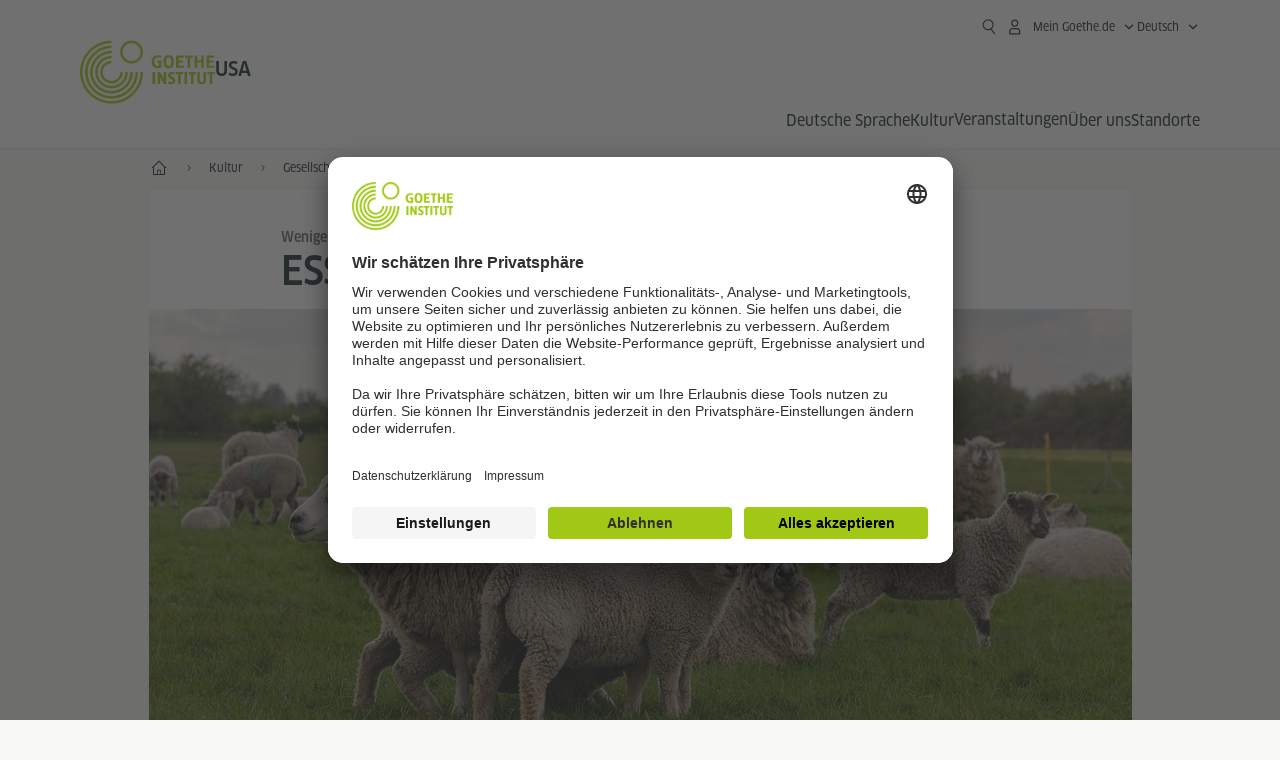

--- FILE ---
content_type: text/html
request_url: https://www.goethe.de/ins/us/de/kul/wir/22390309.html?forceDesktop=1
body_size: 25025
content:

<!DOCTYPE html>
<html lang="de" dir="ltr">
	
	<head>
		<meta charset="UTF-8">

		
	<title>Esst mehr Gemüse! - Goethe-Institut USA</title>


		<meta http-equiv="language" content="de">

		
			<link rel="alternate" media="only screen and (max-width: 640px)" href="https://www.goethe.de/ins/us/de/m/kul/wir/22390309.html" >
		

		<meta http-equiv="X-UA-Compatible" content="IE=edge"/>
		<meta name="viewport" content="width=device-width"/>

		
            <meta name="description" content="Aktuelles aus Kultur, Bildung und Gesellschaft in Deutschland&#x3a; Artikel, Interviews und Nachrichten im Kulturmagazin des Goethe-Instituts" />
        
			<meta data-name="redirect-url" data-type="mobile" data-content="https://www.goethe.de/ins/us/de/m/kul/wir/22390309.html">
		

		<meta data-name="search-url" data-content="https://www.goethe.de/ins/us/de/suche.cfm">
		<meta data-name="search-text" data-content="Suche">

		<meta data-name="page-id" data-content="1123638">
		<meta data-name="site-id" data-content="201499">

		<meta data-name="pagefeature" data-content="gi-header-v3" /> 
		
		<link rel="canonical" href="https://www.goethe.de/ins/us/de/kul/wir/22390309.html" />

		<script type="application/ld+json">{"@context": "https://schema.org","@graph": [{"dateModified":"December, 13 2021 20:15:48","description":"Aktuelles aus Kultur, Bildung und Gesellschaft in Deutschland: Artikel, Interviews und Nachrichten im Kulturmagazin des Goethe-Instituts","@type":"WebPage","@id":"https://www.goethe.de/ins/us/de/kul/wir/22390309.html/#webpage","datePublished":"March, 11 2025 11:18:04","url":"https://www.goethe.de/ins/us/de/kul/wir/22390309.html","name":"Esst mehr Gemüse!"}, 
{"@type":"WebSite","@id":"https://www.goethe.de/ins/us/de/index.html#website","url":"https://www.goethe.de/ins/us/de/index.html"}]}</script>
		<script type="application/ld+json">{"@context":"https://schema.org","itemListElement":[{"position":1,"item":{"@id":"https://www.goethe.de/ins/us/de/index.html","name":"Start"},"@type":"ListItem"},{"position":2,"item":{"@id":"https://www.goethe.de/ins/us/de/kul.html","name":"Kultur"},"@type":"ListItem"},{"position":3,"item":{"@id":"https://www.goethe.de/ins/us/de/kul/wir.html","name":"Gesellschaft"},"@type":"ListItem"},{"position":4,"item":{"@id":"https://www.goethe.de/ins/us/de/kul/wir/22390309.html","name":"Esst mehr Gemüse!"},"@type":"ListItem"}],"@type":"BreadcrumbList"}</script> 

		<meta name="keywords" content="Nachhaltigkeit,Klimawandel,Natur,Ernährung,Umwelt"/> 
		<link rel="preload" href="/resources/relaunch/fonts/ClanWebPro-NarrMedium-2.woff2" as="font" type="font/woff2" crossorigin>
	
		
		
		<!-- Custom Localization for Shariff -->
		<script>
		window.socialShareDataCF = {"twitterShareText":"teilen","vkontakteStatus":"off","language":"de","basicServerName":"www.goethe.de","imagePath":"https://www.goethe.de/resources/files/jpg1077/schafe-quer-formatkey-jpg-w1920.jpg","twitterTitle":"Bei\\x20X\\x20teilen","url":"https://www.goethe.de/ins/us/de/kul/wir/22390309.html","resourcepath":"/resources/relaunch/","facebookTitle":"Bei\\x20Facebook\\x20teilen","facebookStatus":"on","description":"Im\\x20Januar2020\\x20ver\\xF6ffentlichte\\x20der\\x20britische\\x20Expertenrat\\x20f\\xFCr\\x20Klimafragen\\x20\\x28Committee\\x20on\\x20Climate\\x20Change,\\x20CCC\\x29\\x20einen\\x20Bericht,\\x20in\\x20dem\\x20er\\x20den\\x20Menschen\\x20in\\x20Gro\\xDFbritannien\\x20empfahl,\\x20ihren\\x20Fleischkonsum\\x20um\\x2020Prozent\\x20zu\\x20reduzieren.\\x20Dieser\\x20Prozess\\x20m\\xFCsse\\x20zudem\\x20aktiv\\x20durch\\x20Dienstleister\\x20im\\x20\\xF6ffentlichen\\x20Sektor\\x20unterst\\xFCtzt\\x20werden,\\x20die\\x20immerhin\\x20f\\xFCr\\x20das\\x20leibliche\\x20Wohl\\x20eines\\x20Viertels\\x20der\\x20britischen\\x20Bev\\xF6lkerung\\x20sorgen.\\x20Am\\x201.April2020\\x20verk\\xFCndete\\x20das\\x20Branchenblatt\\x20der\\x20\\xF6ffentlichen\\x20Kantinen\\x20Public\\x20Sector\\x20Catering\\x20gemeinsam\\x20mit\\x20weiteren\\x20Partnern\\x20den\\x20Start\\x20einer\\x20Kampagne\\x20mit\\x20dem\\x20Ziel,\\x20den\\x20Fleischkonsum\\x20um\\x2020Prozent\\x20zu\\x20senken\\x20und\\x20qualitativ\\x20hochwertigeres\\x20Fleisch\\x20zu\\x20verarbeiten\\x20\\x2820\\x25\\x20Less\\x20But\\x20Better\\x20Meat\\x20Campaign\\x29,\\x20verbunden\\x20mit\\x20einem\\x20Appell\\x20an\\x20die\\x20\\xF6ffentliche\\x20Gemeinschaftsgastronomie,\\x20dieses\\x20Engagement\\x20zu\\x20unterst\\xFCtzen.","twitterStatus":"on","title":"Esst\\x20mehr\\x20Gem\\xFCse\\x21","vkontakteShareText":"teilen","facebookShareText":"teilen","dataOrientation":"vertical","vkontakteTitle":"Bei\\x20VKontakte\\x20teilen"};

        var localizations = {
            facebook: {
                shareText: decodeURIComponent(JSON.parse(`"${socialShareDataCF.facebookShareText}"`)),
                title: decodeURIComponent(JSON.parse(`"${socialShareDataCF.facebookTitle}"`))
            },
            twitter: {
            	shareText: decodeURIComponent(JSON.parse(`"${socialShareDataCF.twitterShareText}"`)),
                title: decodeURIComponent(JSON.parse(`"${socialShareDataCF.twitterTitle}"`))
            },
            vkontakte: {
            	shareText: decodeURIComponent(JSON.parse(`"${socialShareDataCF.vkontakteShareText}"`)),
                title: decodeURIComponent(JSON.parse(`"${socialShareDataCF.vkontakteTitle}"`))
            }
        };

        function extendedLocalized(service, key, lang) {
            try {
                var returnString = localizations[service][key];
                return returnString;
            } catch (e) {
                return undefined;
            }
        }

    	</script>
	

		<script src="/resources/js/goethe.main.gimin.js"></script>
		<script src="/resources/js/jquery-3.6.3.min.js" defer></script>
		
		<script src="/resources/relaunch/js/bootstrap.bundle-5.1.3.min.js" defer></script>
		<script src="/resources/js/goethe.support.gimin.js" defer></script>
		<script src="/services/cas/assets/js/sso.js" defer></script>

		

		
        <script src="/resources/relaunch/js/bodyScrollLock.min.js" defer></script>
        <script src="/resources/relaunch/js/responsive-header-v3.gimin.js" defer></script>
    
        <script src="/resources/relaunch/js/goethe_v3/breadcrumb.gimin.js" defer></script>
    

		<link rel="shortcut icon" href="/resources/relaunch/img/favicon.ico"/>
		<link rel="icon" sizes="16x16" href="/resources/relaunch/img/icon-16x16.png"/>
		<link rel="shortcut icon" sizes="16x16" href="/resources/relaunch/img/icon-16x16.ico" type="image/ico"/>
		<link rel="shortcut icon" sizes="32x32" href="/resources/relaunch/img/icon-32x32.ico" type="image/ico"/>
		<link rel="icon" sizes="192x192" href="/resources/relaunch/img/touch-icon-192x192.png"/>
		<link rel="apple-touch-icon-precomposed" sizes="180x180" href="/resources/relaunch/img/apple-touch-icon-180x180-precomposed.png"/>
		<link rel="apple-touch-icon-precomposed" sizes="152x152" href="/resources/relaunch/img/apple-touch-icon-152x152-precomposed.png"/>
		<link rel="apple-touch-icon-precomposed" sizes="144x144" href="/resources/relaunch/img/apple-touch-icon-144x144-precomposed.png"/>
		<link rel="apple-touch-icon-precomposed" sizes="120x120" href="/resources/relaunch/img/apple-touch-icon-120x120-precomposed.png"/>
		<link rel="apple-touch-icon-precomposed" sizes="114x114" href="/resources/relaunch/img/apple-touch-icon-114x114-precomposed.png"/>
		<link rel="apple-touch-icon-precomposed" sizes="76x76" href="/resources/relaunch/img/apple-touch-icon-76x76-precomposed.png"/>
		<link rel="apple-touch-icon-precomposed" sizes="72x72" href="/resources/relaunch/img/apple-touch-icon-72x72-precomposed.png"/>
		<link rel="apple-touch-icon-precomposed" href="/resources/relaunch/img/apple-touch-icon-precomposed.png"/>
		<!-- $$customhtml:embeddedCodeLinks$$ -->

		<link rel="stylesheet" type="text/css" href="/resources/relaunch/css/shariff.complete.css">
		

		
<script src="/resources/relaunch//js/jquery.goethesocial.gimin.js" defer></script>


		
        <link rel="stylesheet" type="text/css" href="/resources/relaunch/css/goethe_v3/header.gimin.css">
    
        <link rel="stylesheet" type="text/css" href="/resources/relaunch/css/breadcrumb.gimin.css"/>
    

		
			<link rel="stylesheet" type="text/css" href="/resources/relaunch/css/styles.001.gimin.css"/>
			<link rel="stylesheet" type="text/css" href="/resources/relaunch/css/subobjects.gimin.css"/>

			

			<style>
				.hidden { display:none; }
				.flexslider { border:0; box-shadow:none;}
				.flex-control-nav { bottom:-30px; }

				
			</style>
		

		<!-- Facebook Meta -->
		

		<meta name="twitter:card" content="summary_large_image" />
		<meta name="twitter:domain" content="goethe.de" />
		<meta name="twitter:site" content="@GI_weltweit" />

		<meta property="og:type" content="article" />
		<meta property="og:url" content="https://www.goethe.de/ins/us/de/kul/wir/22390309.html" />
		<meta property="og:image" content="https://www.goethe.de/resources/files/jpg1077/schafe-quer-formatkey-jpg-w1920.jpg" />
		<meta property="og:image:secure_url" content="https://www.goethe.de/resources/files/jpg1077/schafe-quer-formatkey-jpg-w1920.jpg" />
		<meta property="og:title" content="Esst mehr Gem&uuml;se&#x21;" />
		<meta property="og:locale" content="de_DE" />
		<meta property="og:description" content="Im Januar&amp;nbsp&#x3b;2020 ver&ouml;ffentlichte der britische Expertenrat f&uuml;r Klimafragen &#x28;Committee on Climate Change, CCC&#x29; einen Bericht, in dem er den Menschen in Gro&szlig;britannien empfahl, ihren Fleischkonsum um 20&amp;nbsp&#x3b;Prozent zu reduzieren. Dieser Prozess m&uuml;sse zudem aktiv durch Dienstleister im &ouml;ffentlichen Sektor unterst&uuml;tzt werden, die immerhin f&uuml;r das leibliche Wohl eines Viertels der britischen Bev&ouml;lkerung sorgen. Am 1.&amp;nbsp&#x3b;April&amp;nbsp&#x3b;2020 verk&uuml;ndete das Branchenblatt der &ouml;ffentlichen Kantinen &lt;i&gt;Public Sector Catering&lt;&#x2f;i&gt; gemeinsam mit weiteren Partnern den Start einer Kampagne mit dem Ziel, den Fleischkonsum um 20&amp;nbsp&#x3b;Prozent zu senken und qualitativ hochwertigeres Fleisch zu verarbeiten &#x28;20&#x25; Less But Better Meat Campaign&#x29;, verbunden mit einem Appell an die &ouml;ffentliche Gemeinschaftsgastronomie, dieses Engagement zu unterst&uuml;tzen.&lt;br &#x2f;&gt;&#xd;&#xa;&amp;nbsp&#x3b;" />
		<meta property="og:site_name" content="@GI_weltweit" />

	

		
    <!-- BEGIN Usercentrics related code -->
    

    <link rel="preconnect" href="//app.usercentrics.eu" />
    <link rel="preconnect" href="//api.usercentrics.eu" />
    <link rel="preconnect" href="//privacy-proxy.usercentrics.eu" />
    <link rel="preload" href="//app.usercentrics.eu/browser-ui/latest/loader.js" as="script" />
    <link rel="preload" href="//privacy-proxy.usercentrics.eu/latest/uc-block.bundle.js" as="script" />
    <script id="usercentrics-cmp" data-language="de" data-settings-id="rTbKQ4Qc-" src="https://app.usercentrics.eu/browser-ui/latest/loader.js" async></script>

    <meta data-privacy-proxy-server="https://privacy-proxy-server.usercentrics.eu">

    <script type="application/javascript" src="https://privacy-proxy.usercentrics.eu/latest/uc-block.bundle.js"></script>
    
    <script>
        // The following services are not blocked:
        uc.deactivateBlocking([
            'rJOZc4jOiWQ', // Webtrekk
            'Ouzxu26Rv', // Mapp Intelligence Full Feature Tracking
            'Hko_qNsui-Q', // reCAPTCHA
            'SkdccNsdj-X' // Bitmovin
        ]);

        // The page is reloaded after opting in to the following services:
        uc.reloadOnOptIn('U8QkTd2W'); // Mapbox
        uc.reloadOnOptIn('S1pcEj_jZX'); // Google Maps
        uc.reloadOnOptIn('RO1d0uR2fCybGj'); // MapTiler
        uc.reloadOnOptIn('lZ1Yj0x9eu-o4J'); // Stationista

        // The page is reloaded after opting out of the following services:
        uc.reloadOnOptOut('U8QkTd2W'); // Mapbox
        uc.reloadOnOptOut('S1pcEj_jZX'); // Google Maps

        // Custom elements to block
        uc.blockElements({
            'RO1d0uR2fCybGj': '.map-maptiler', // MapTiler
			'lZ1Yj0x9eu-o4J': '.embedded-code-stationista' // Stationista
        });
    </script>
    
    <!-- END Usercentrics related code -->
    <!-- IMPORTANT: all other scripts are added **after** the Smart Data Protector -->
    
    <!-- Google Tag Manager -->
    <script type="text/javascript">
        window.dataLayer=window.dataLayer||[];function gtag(){dataLayer.push(arguments)}gtag("consent","default",{ad_user_data:"denied",ad_personalization:"denied",ad_storage:"denied",analytics_storage:"denied",wait_for_update:2000});gtag("set","ads_data_redaction",true);window.dataLayer.push({'internal_ip':`${/(^|;|\s*)IGNOREME=yes/.test(document.cookie)}`});
    </script>
    <script type="text/javascript">
        (function(w,d,s,l,i){w[l]=w[l]||[];w[l].push({'gtm.start':new Date().getTime(),event:'gtm.js'});var f=d.getElementsByTagName(s)[0],j=d.createElement(s),dl=l!='dataLayer'?'&l='+l:'';j.async=true;j.src='https://www.googletagmanager.com/gtm.js?id='+i+dl;f.parentNode.insertBefore(j,f)})(window,document,'script','dataLayer','GTM-W3QG49');
    </script>
    <!-- End Google Tag Manager -->

		
        <!-- Webtrekk 5.CONTENS, (c) www.webtrekk.de -->
        
				<script type="text/plain" data-usercentrics="Mapp Intelligence Full Feature Tracking" src="/resources/relaunch/js/tiLoader.min.js"></script>
				<script type="text/plain" data-usercentrics="Mapp Intelligence Full Feature Tracking">
					window._ti = window._ti || {};
					window._ti["linkTrack"] = "standard";
					window._ti["contentId"] = "www_goethe_de.ins.us.de.kul.wir.22390309";
					window._ti["contentGroup"] = {"1":"www.goethe.de","12":"NAM","2":"ins","3":"us","4":"kul","15":"Esst mehr Gemüse!","5":"wir","6":"22390309","18":"0","9":"USA","10":"USA (LP)"};
					window._ti["customParameter"] = {"1":"de","14":"1123638","15":"22390309","16":"2","17":"201499"};
				</script>
			
        <script>
            /* Form tracking */
            function webtrekkWatchAllForm() {
                if (!window.wts) {
                    return setTimeout(webtrekkWatchAllForm, 500)
                }

                $("form").each(function () {
                    var $form = $(this);
                    if (typeof $form[0].dataset.beingTracked != 'undefined' && $form[0].dataset.beingTracked === 'true') {
                        window.wts.push(['multipleFormTrackInstall', $form[0]]);
                    }
                })

                console.log("Watched All Forms")
            }

            setTimeout(webtrekkWatchAllForm, 500)
            /* ------------- */

            /* File tracking */
            function trackDownloadLink(link) {
                if (!link.href)
                    return;

                const filePath = link.href
                                    .substring(link.href.indexOf('/') + 2)
                                    .replaceAll(".", "_")
                                    .replaceAll("/", ".");

                link.addEventListener("click", () => {
                    if (typeof window.wt !== "undefined" && typeof window.wt.sendinfo === "function") {
                        window.wt.sendinfo({linkId: filePath});
                    }
                });
            }

            document.addEventListener("DOMContentLoaded", () => {
                document
                    .querySelectorAll("a[data-filetracking=true]")
                    .forEach(link => trackDownloadLink(link));
            });
            /* ------------- */
        </script>
    
        <!-- /Webtrekk 5.CONTENS -->
    
	
<!-- - - - - - - - - - - - - - - - - - - - - - - - - - - - - - - - - - - - - - - -
Last Update: 2025-02-18 13:03 (Generated: 2025-07-30 01:34, Published: 2025-03-11 11:18) 22390309.html (PID: 1123638 / FID: 21411102 / HTML / Public / de)
- - - - - - - - - - - - - - - - - - - - - - - - - - - - - - - - - - - - - - - - -->
<meta name="CONTENS CMS" property="pid" content="1123638" />
</head>

	<body class="lp_201499 gi-global-head">
	
		<div class="masterContainer" dir="ltr">
			
	<p class="hide sr-only">Schnelleinstieg:</p>
	<a class="hide zeig sr-only sr-only-focusable" href="#inhalt" tabindex="1" accesskey="1">Direkt zum Inhalt springen (Alt 1)</a>
	<a class="hide zeig sr-only sr-only-focusable" href="#sekundaerNavigation" accesskey="3">Direkt zur Hauptnavigation springen (Alt 2)</a>

    <header class="gi-page-header">
        <div class="header-container">
            <div class="header-brand-container">
                <a class="wordmark-container" aria-label="Startseite Goethe-Institut" href="../../../de/index.html">
                    <svg id="claim-gi" class="wordmark-goethe-institut" xmlns="http://www.w3.org/2000/svg" width="166" height="16" viewBox="0 0 166.045 16" focusable="false" aria-hidden="true">
                        <path d="M10.737,15.174a8.41,8.41,0,0,1-1.907.6,11.542,11.542,0,0,1-2.3.227,8.377,8.377,0,0,1-2.985-.475A4.7,4.7,0,0,1,1.513,14.07a6.25,6.25,0,0,1-1.15-2.488A15.418,15.418,0,0,1,0,8.01,14.57,14.57,0,0,1,.394,4.387,6.3,6.3,0,0,1,1.6,1.9,4.8,4.8,0,0,1,3.658.465,8.566,8.566,0,0,1,6.633,0,11.325,11.325,0,0,1,8.654.186,8.267,8.267,0,0,1,10.446.7L10.177,3.117a8.132,8.132,0,0,0-1.606-.485,9.154,9.154,0,0,0-1.793-.175,5.794,5.794,0,0,0-1.855.258A2.541,2.541,0,0,0,3.689,3.6,4.068,4.068,0,0,0,3.005,5.3,14.472,14.472,0,0,0,2.8,7.99,15.071,15.071,0,0,0,3,10.663a4.367,4.367,0,0,0,.632,1.693,2.333,2.333,0,0,0,1.14.888,4.959,4.959,0,0,0,1.7.258,5.993,5.993,0,0,0,1.886-.268V7.412h2.384v7.763ZM24.831,7.99a17.78,17.78,0,0,1-.332,3.726,6.2,6.2,0,0,1-1.067,2.477,4.126,4.126,0,0,1-1.876,1.383A7.946,7.946,0,0,1,18.8,16a7.544,7.544,0,0,1-2.736-.444,4.2,4.2,0,0,1-1.865-1.4,6.508,6.508,0,0,1-1.078-2.477,16.543,16.543,0,0,1-.352-3.685A17.027,17.027,0,0,1,13.11,4.3a6.4,6.4,0,0,1,1.067-2.477A4.131,4.131,0,0,1,16.043.434,7.774,7.774,0,0,1,18.8,0a7.774,7.774,0,0,1,2.757.434,4.131,4.131,0,0,1,1.865,1.394A6.4,6.4,0,0,1,24.489,4.3,17.027,17.027,0,0,1,24.831,7.99Zm-2.8,0a18.362,18.362,0,0,0-.166-2.735,4.442,4.442,0,0,0-.549-1.672,1.971,1.971,0,0,0-1.005-.836A4.432,4.432,0,0,0,18.8,2.519a4.342,4.342,0,0,0-1.5.227,1.977,1.977,0,0,0-.995.836,4.558,4.558,0,0,0-.56,1.672,17.3,17.3,0,0,0-.176,2.735,17.3,17.3,0,0,0,.176,2.735,4.664,4.664,0,0,0,.56,1.683,1.965,1.965,0,0,0,.995.846,4.342,4.342,0,0,0,1.5.227,4.256,4.256,0,0,0,1.513-.237,2.026,2.026,0,0,0,1.005-.846,4.442,4.442,0,0,0,.549-1.672A18.362,18.362,0,0,0,22.033,7.99Zm14.654,5.285-0.062,2.457H27.36V0.248h8.975l0.041,2.477H30.013V6.586h5.41V8.857h-5.41v4.418h6.674ZM44.315,2.787V15.732H41.62V2.787H37.682l0.062-2.539H48.211l0.062,2.539H44.315ZM58.347,15.732V9H52.771v6.73H50.1V0.248h2.674V6.5h5.576V0.248h2.674V15.732H58.347Zm15.11-2.457-0.062,2.457H64.13V0.248H73.1l0.041,2.477H66.783V6.586h5.41V8.857h-5.41v4.418h6.674ZM80.587,7.7V9.6H75.322V7.7h5.265Zm2.923-7.453h2.715V15.732H83.509V0.248ZM98.661,15.732L92.8,6.338l-0.85-1.445L91.9,4.914l0.021,1.672v9.146H89.562V0.248H91.9l5.472,9,0.85,1.425,0.041-.021L98.226,9V0.248h2.363V15.732H98.661Zm13.638-4.48a4.573,4.573,0,0,1-1.327,3.5A5.293,5.293,0,0,1,107.2,16a8.734,8.734,0,0,1-2.29-.289,7.751,7.751,0,0,1-1.938-.805l0.373-2.415a8.042,8.042,0,0,0,1.8.795,6.916,6.916,0,0,0,1.99.279,2.942,2.942,0,0,0,1.959-.547,2,2,0,0,0,.632-1.6,1.544,1.544,0,0,0-.5-1.2A5.02,5.02,0,0,0,108,9.414q-0.736-.351-1.606-0.692a7.351,7.351,0,0,1-1.606-.867,4.614,4.614,0,0,1-1.233-1.321,3.819,3.819,0,0,1-.5-2.054,5.229,5.229,0,0,1,.29-1.765,3.769,3.769,0,0,1,.9-1.425,4.2,4.2,0,0,1,1.534-.95A6.383,6.383,0,0,1,107.988,0a9.923,9.923,0,0,1,2.042.206A8.774,8.774,0,0,1,111.8.764L111.47,3.117a14.852,14.852,0,0,0-1.669-.465,7.841,7.841,0,0,0-1.648-.175,4.217,4.217,0,0,0-1.2.145,2.122,2.122,0,0,0-.777.4,1.431,1.431,0,0,0-.425.6,2.121,2.121,0,0,0-.124.733,1.457,1.457,0,0,0,.5,1.156,4.948,4.948,0,0,0,1.233.764q0.736,0.33,1.606.671a7.351,7.351,0,0,1,1.606.867A4.521,4.521,0,0,1,111.8,9.156,3.973,3.973,0,0,1,112.3,11.252Zm7.524-8.465V15.732h-2.695V2.787h-3.938l0.062-2.539H123.72l0.062,2.539h-3.959Zm6.011-2.539h2.715V15.732h-2.715V0.248Zm11.4,2.539V15.732H134.54V2.787H130.6l0.062-2.539h10.467l0.062,2.539h-3.959Zm16.623,7.7a5.543,5.543,0,0,1-1.4,4.17A5.723,5.723,0,0,1,148.344,16a5.8,5.8,0,0,1-4.135-1.342,5.494,5.494,0,0,1-1.42-4.17V0.248h2.674v10.2a3.211,3.211,0,0,0,.694,2.3,3.719,3.719,0,0,0,4.363.01,3.238,3.238,0,0,0,.684-2.312V0.248h2.653v10.24Zm8.229-7.7V15.732h-2.695V2.787h-3.938l0.062-2.539h10.467l0.062,2.539h-3.959Z"></path>
                    </svg>
                </a>
                <a class="logo-container" aria-label="Startseite Goethe-Institut" href="../../../de/index.html">
                    <svg id="logo-gi" class="logo-goethe-institut" width="137" height="65" viewBox="0 0 137 65" fill="none" xmlns="http://www.w3.org/2000/svg" focusable="false">
                        <title>Logo Goethe-Institut</title>
                        <path fill-rule="evenodd" clip-rule="evenodd" d="M32.0006 3.1595V0.609375C14.3261 0.610478 0 14.9366 0 32.6099C0 50.2833 14.3272 64.6094 32.0006 64.6094C49.6728 64.6094 64 50.2855 64 32.611L61.4675 32.6099C61.4686 48.8743 48.266 62.0604 32.0006 62.0604C15.7351 62.0604 2.54902 48.8743 2.54902 32.6099C2.54902 16.3445 15.7351 3.1595 32.0006 3.1595ZM32.0005 8.32258V5.73277C17.1563 5.73277 5.12119 17.7656 5.12119 32.611C5.12119 47.4564 17.1563 59.4904 32.0005 59.4904C46.8437 59.4904 58.8601 47.4575 58.8601 32.6121L56.3055 32.611C56.3055 46.0242 45.4138 56.8984 32.0005 56.8984C18.5862 56.8984 7.71321 46.0242 7.71321 32.611C7.71321 19.1978 18.5851 8.32258 32.0005 8.32258ZM32.0005 10.9091L31.9994 13.4846C21.4351 13.4846 12.873 22.0489 12.873 32.611C12.873 43.1753 21.4351 51.7375 31.9994 51.7375C42.5605 51.7375 51.1413 43.1753 51.1413 32.611H53.7003C53.7003 44.6108 43.997 54.335 31.9994 54.335C20.0008 54.335 10.2733 44.6097 10.2733 32.6099C10.2733 20.6123 20.0008 10.9102 32.0005 10.9091ZM31.9995 18.5793L31.9983 16.0303C22.843 16.0314 15.4198 23.4546 15.4198 32.6099C15.4198 41.7674 22.843 49.1907 31.9995 49.1907C41.1559 49.1907 48.5967 41.7674 48.5967 32.6099L46.0565 32.611C46.0565 40.3617 39.749 46.6439 31.9995 46.6439C24.2488 46.6439 17.9655 40.3617 17.9655 32.6099C17.9655 24.8603 24.2488 18.5793 31.9995 18.5793ZM121.605 32.6243V40.548C121.605 41.9427 122.119 42.7376 123.421 42.7376C124.735 42.7376 125.218 41.9571 125.218 40.548H125.219V32.6243H127.834V40.6451C127.834 43.5612 126.332 44.9868 123.415 44.9868C120.464 44.9868 118.964 43.5612 118.964 40.6451V32.6243H121.605ZM96.1814 33.03C95.339 32.6408 94.4659 32.4302 93.3633 32.4302C90.5596 32.4302 89.3502 34.0498 89.3502 36.1082C89.3502 38.3484 90.9368 39.0592 92.2918 39.6661C93.3015 40.1184 94.1825 40.5131 94.1825 41.44C94.1825 42.2746 93.6566 42.8358 92.5519 42.8358C91.4648 42.8358 90.5431 42.4686 89.6401 41.9593L89.2995 44.129C90.2388 44.6792 91.4008 44.9868 92.6654 44.9868C95.2905 44.9868 96.7767 43.5293 96.7767 41.1489C96.7767 38.7477 95.0687 37.9971 93.6839 37.3886C92.7396 36.9736 91.9455 36.6247 91.9455 35.8635C91.9455 35.2339 92.2685 34.611 93.5904 34.611C94.4195 34.611 95.1538 34.8326 95.8903 35.1534L96.1814 33.03ZM117.705 32.6243V34.8117H115.201V44.7762H112.561V34.8117H110.057V32.6243H117.705ZM104.691 34.8117V32.6243H97.0424V34.8117H99.5462V44.7762H102.187V34.8117H104.691ZM136.712 32.6243V34.8117H134.208V44.7762H131.569V34.8117H129.064V32.6243H136.712ZM85.0856 39.719L81.3492 32.6243H78.938V44.7762H81.3492V37.6826L85.0856 44.7762H87.4979V32.6243H85.0856V39.719ZM108.707 32.6243V44.7751H106.04V32.6243H108.707ZM76.2831 44.7751V32.6243H73.6173V44.7751H76.2831ZM32.0005 21.1305L31.9983 23.6806C27.0646 23.6806 23.068 27.6784 23.068 32.611C23.068 37.5437 27.0657 41.5414 31.9983 41.5414C36.931 41.5414 40.9453 37.5437 40.9453 32.611H43.4766C43.4766 38.9582 38.3455 44.1004 31.9994 44.1004C25.6534 44.1004 20.5079 38.9582 20.5079 32.6099C20.5079 26.2638 25.6523 21.1305 32.0005 21.1305ZM95.3005 21.9993C95.3005 17.3478 93.5739 15.3434 89.9962 15.3434C86.4208 15.3434 84.692 17.3478 84.692 21.9993C84.692 26.6508 86.4869 28.6728 89.9962 28.6728C93.5728 28.6728 95.3005 26.7512 95.3005 21.9993ZM79.0935 15.511C80.1849 15.511 81.6061 15.7293 82.4793 16.0821L82.2114 18.2816C81.4242 17.963 80.1861 17.7612 79.2445 17.7612C76.9921 17.7612 75.4805 18.7844 75.4805 22.0081C75.4805 25.2826 76.9766 26.3035 78.9082 26.3035C79.2875 26.3035 79.7472 26.2815 80.0515 26.2286V23.1162H78.3184V20.9354H82.681V27.8669C81.8255 28.2693 80.2522 28.5549 78.9755 28.5549C75.0296 28.5549 72.711 26.4413 72.711 22.0423C72.711 17.5418 75.2126 15.511 79.0935 15.511ZM118.903 20.684V15.7128H116.201V28.3035H118.903V22.9298H122.952V28.3035H125.654V15.7128H122.952V20.684H118.903ZM114.679 15.7128V17.9795H111.943V28.3035H109.209V17.9795H106.473V15.7128H114.679ZM105.347 17.9586V15.7128H97.4096V28.3035H105.523V26.0577H100.113V22.9442H104.556V20.7226H100.113V17.9586H105.347ZM136.267 15.7128V17.9586H131.033V20.7226H135.477V22.9442H131.033V26.0577H136.444V28.3035H128.33V15.7128H136.267ZM87.4616 22.0004C87.4605 18.6741 88.2995 17.5848 89.9962 17.5848C91.7107 17.5848 92.5331 18.6576 92.5331 22.0004C92.5331 25.3267 91.7107 26.4491 90.0139 26.4491C88.2995 26.4491 87.4616 25.3421 87.4616 22.0004ZM52.331 0.610478C58.7763 0.610478 64.0011 5.8342 64.0011 12.2795C64.0011 18.727 58.7763 23.9508 52.331 23.9508C45.8834 23.9508 40.6586 18.727 40.6597 12.2795C40.6597 5.8342 45.8834 0.610478 52.331 0.610478ZM43.2606 12.2806C43.2606 7.27078 47.32 3.20911 52.331 3.20911C57.3375 3.20911 61.4003 7.27078 61.4003 12.2806C61.4003 17.2894 57.3375 21.351 52.331 21.351C47.32 21.351 43.2606 17.2894 43.2606 12.2806Z"></path>
                    </svg>
                </a>
                
        <div class="name-extension-c">
            <p class="name-extension">
                
                    <span class="name-extension-title">USA</span>
                
            </p>
        </div>
    
            </div>
            <div class="navigation-toggle-container">
                <button class="navigation-toggle" type="button" aria-controls="navigation-container" aria-expanded="false" aria-label="Menü öffnen" data-nav-mobilenavtoggle>
                    <svg aria-hidden="true" focusable="false" class="icon icon-20">
                        <use xlink:href="/resources/relaunch/icons/sprites/generic.svg#icon-burger-menu-medium"></use>
                    </svg>
                </button>
            </div>

            <div class="gi-navigation-container mobile-navigation-hidden" id="navigation-container">
                <nav class="meta-navigation-container" aria-label="Meta Navigation" data-metanav-container>
                    <ul class="meta-navigation-level-0">
						<li class="meta-navigation-level-0-item gi-meta-search">
                            <button class="gi-navigation-search-open-button" aria-label="Suchen" aria-expanded="false" data-search-open>
                                <svg aria-hidden="true" focusable="false" class="icon icon-24">
                                    <use xlink:href="/resources/relaunch/icons/sprites/generic.svg#icon-loupe-right-hand-light"></use>
                                </svg>
                            </button>
						</li>

                        
    <li class="meta-navigation-level-0-item has-toggle gi-meta-mygoethe-primary" data-logindisplay="v2">
        <button
            class="navigation-toggle meta-navigation-toggle"
            type="button"
            aria-controls="account-dropdown"
            aria-expanded="false"
            aria-label="MeinGoethe.de Menü öffnen"
            aria-haspopup="true"
            data-accnav-trigger>

            <svg aria-hidden="true" focusable="false" class="icon icon-24 icon-avatar-outlined-bold">
                <use xlink:href="/resources/relaunch/icons/sprites/generic.svg#icon-avatar-outlined-bold"></use>
            </svg>
            <svg aria-hidden="true" focusable="false" class="icon icon-24 icon-filled">
                <use xlink:href="/resources/relaunch/icons/sprites/generic.svg#icon-avatar-filled-medium"></use>
            </svg>
            <span class="meta-navigation-level-0-button-text sr-text">Mein Goethe.de<span class="desktop-name" data-logindisplay-user="name"></span></span>
            <svg aria-hidden="true" focusable="false" class="icon icon-12 ms-1">
                <use xlink:href="/resources/relaunch/icons/sprites/generic.svg#icon-chevron-medium-up"></use>
            </svg>
        </button>

        <div class="meta-navigation-level-1-wrapper" id="account-dropdown" hidden>
            <div class="meta-navigation-level-1-container">
                <p id="meta-navigation-level-1-hdl-id" class="meta-navigation-level-1-hdl">Mein Goethe.de</p>

                <div class="user-container" data-logindisplay-container="user" hidden>
                    <p class="image-wrapper" aria-hidden="true" data-logindisplay-container="user-image" hidden>
                       <img src="" class="user-image" width="40" height="40" alt="" data-logindisplay-user="image">
                    </p>
                    <svg class="icon icon-40" aria-hidden="true" focusable="false" data-logindisplay-container="user-image-dummy">
                        <use xlink:href="/resources/relaunch/icons/sprites/generic.svg#icon-avatar-circled-filled-light"></use>
                    </svg>
                    <p class="user-name">
                        <a href="https://my.goethe.de/kdf/pro" class="user-profile-link stretched-link" data-logindisplay-user="name"></a>
                    </p>
                </div>

                <ul class="meta-navigation-level-1 gi-meta-mygoethe-secondary" aria-labelledby="meta-navigation-level-1-hdl-id" data-logindisplay-container="logged-out">
                    
                        <li class="meta-navigation-level-1-item">
                            <a class="meta-navigation-level-1-link" href="/services/cas/login/goethe/?locale=de&targetURL=https://my.goethe.de/kdf/elearning&langId=2&module=default" target="_blank">Meine Kurse und Prüfungen</a>
                        </li>
                    
                        <li class="meta-navigation-level-1-item">
                            <a class="meta-navigation-level-1-link" href="/services/cas/login/goethe/?locale=de&targetURL=https://www.goethe.de/prj/dfd/de/home.cfm&langId=2&module=default" target="_blank">Deutsch für dich</a>
                        </li>
                    
                        <li class="meta-navigation-level-1-item">
                            <a class="meta-navigation-level-1-link" href="/services/cas/login/goethe/?locale=de&targetURL=https://my.goethe.de/kdf/library&langId=2&module=default" target="_blank">Onleihe</a>
                        </li>
                    
                        <li class="meta-navigation-level-1-item">
                            <a class="meta-navigation-level-1-link" href="/services/cas/login/goethe/?locale=de&targetURL=https://my.goethe.de/kdf/newsletter&langId=2&module=default" target="_blank">Newsletter</a>
                        </li>
                    
                        <li class="meta-navigation-level-1-item">
                            <a class="meta-navigation-level-1-link" href="/services/cas/login/goethe/?locale=de&targetURL=https://my.goethe.de/kdf/pro&langId=2&module=default" target="_blank">Mein Profil</a>
                        </li>
                    

                    <li class="meta-navigation-level-1-item">
                        <a class="meta-navigation-level-1-link login-link" href="/services/cas/login/goethe/?locale=de&langId=2&module=default">
                            Anmelden
                            <svg aria-hidden="true" focusable="false" class="icon icon-24">
                                <use xlink:href="/resources/relaunch/icons/sprites/generic.svg#icon-arrow-link-medium-right"></use>
                            </svg>
                        </a>
                    </li>
                </ul>

                <ul class="meta-navigation-level-1 gi-meta-mygoethe-secondary" aria-labelledby="meta-navigation-level-1-hdl-id" data-logindisplay-container="logged-in" hidden>
                    
                        <li class="meta-navigation-level-1-item">
                            <a class="meta-navigation-level-1-link" href="https://my.goethe.de/kdf/elearning" target="_blank">Meine Kurse und Prüfungen</a>
                        </li>
                    
                        <li class="meta-navigation-level-1-item">
                            <a class="meta-navigation-level-1-link" href="https://www.goethe.de/prj/dfd/de/home.cfm" target="_blank">Deutsch für dich</a>
                        </li>
                    
                        <li class="meta-navigation-level-1-item">
                            <a class="meta-navigation-level-1-link" href="https://my.goethe.de/kdf/library" target="_blank">Onleihe</a>
                        </li>
                    
                        <li class="meta-navigation-level-1-item">
                            <a class="meta-navigation-level-1-link" href="https://my.goethe.de/kdf/newsletter" target="_blank">Newsletter</a>
                        </li>
                    
                        <li class="meta-navigation-level-1-item">
                            <a class="meta-navigation-level-1-link" href="https://my.goethe.de/kdf/pro" target="_blank">Mein Profil</a>
                        </li>
                    

                    <li class="meta-navigation-level-1-item">
                        <a class="meta-navigation-level-1-link" href="/services/cas/logout/goethe/">Abmelden</a>
                    </li>
                </ul>

                <button
                    class="navigation-close-button meta-navigation-level-1-close-button"
                    type="button"
                    aria-label="Mein Goethe.de Menü schließen"
                    data-accnav-close>

                    <svg aria-hidden="true" focusable="false" class="icon icon-24">
                        <use xlink:href="/resources/relaunch/icons/sprites/generic.svg#icon-close-medium"></use>
                    </svg>
                </button>
            </div>

            <div class="meta-navigation-level-1-bg" data-accnav-bg></div>
        </div>
    </li>

        <li class="meta-navigation-level-0-item has-toggle gi-meta-language-primary">
            <button
                class="navigation-toggle meta-navigation-toggle gi-meta-navigation-language-toggle"
                type="button"
                aria-controls="lang-nav-dropdown"
                aria-expanded="false"
                aria-label="Sprachnavigation öffnen"
                aria-haspopup="true"
                data-langnav-trigger>

                <span class="meta-navigation-level-0-button-text current-lang">
                    <span lang="de">
                        <bdi>Deutsch</bdi>
                    </span>
                </span>
                <span class="meta-navigation-level-0-button-text current-lang-short">
                    <span lang="de" aria-hidden="true">de</span>
                    <span class="visually-hidden" lang="de">Deutsch</span>
                </span>
                <svg aria-hidden="true" focusable="false" class="icon icon-12 ms-2">
                    <use xlink:href="/resources/relaunch/icons/sprites/generic.svg#icon-chevron-medium-up"></use>
                </svg>
            </button>
            <div class="meta-navigation-level-1-wrapper gi-meta-language-secondary" id="lang-nav-dropdown" hidden>
                <div class="meta-navigation-level-1-container">
                    <p class="meta-navigation-level-1-hdl">Sprache</p>
                    <ul class="meta-navigation-level-1">
                        

                            <li class="meta-navigation-level-1-item">
                                <a
                                    class="meta-navigation-level-1-link secondary-link-active"
                                    href="../../../de/kul/wir/22390309.html" lang="de" aria-current="page"><bdi>Deutsch</bdi></a>
                            </li>
                        

                            <li class="meta-navigation-level-1-item">
                                <a
                                    class="meta-navigation-level-1-link "
                                    href="../../../en/kul/wir/22390309.html" lang="en" ><bdi>English</bdi></a>
                            </li>
                        
                    </ul>
                    <button
                        class="navigation-close-button meta-navigation-level-1-close-button"
                        type="button"
                        aria-label="Sprachnavigation schliessen"
                        data-langnav-close>

                        <svg aria-hidden="true" focusable="false" class="icon icon-24">
                            <use xlink:href="/resources/relaunch/icons/sprites/generic.svg#icon-close-medium"></use>
                        </svg>
                    </button>
                </div>
                <div class="meta-navigation-level-1-bg" data-langnav-bg></div>
            </div>
        </li>
     
                    </ul>
                </nav>

                <div class="primary-navigation-wrapper" data-nav-primnavwrapper>
                    
    <div class="gi-navigation-search-container" data-search>
        <div class="gi-navigation-search">
            <label class="visually-hidden" for="primary-navigation-search-input-699">goethe.de/usa durchsuchen</label>
            <input
                class="gi-navigation-search-input"
                id="primary-navigation-search-input-699"
                maxlength="2048"
                name="search"
                type="search"
                aria-autocomplete="both"
                aria-haspopup="false"
                autocapitalize="off"
                autocomplete="off"
                spellcheck="false"
                title=""
                value=""
                placeholder="goethe.de/usa durchsuchen"
                aria-label="goethe.de/usa durchsuchen"
                data-search-input="https://www.goethe.de/ins/us/de/suche.html">
            <button class="gi-navigation-search-button" type="submit" aria-label="Suchen" data-search-submit>
                <svg aria-hidden="true" focusable="false" class="icon icon-24">
                    <use xlink:href="/resources/relaunch/icons/sprites/generic.svg#icon-loupe-right-hand-light"></use>
                </svg>
            </button>
            <button class="gi-navigation-search-close-button" aria-label="Löschen" data-search-cancel hidden>
                <svg aria-hidden="true" focusable="false" class="icon icon-24">
                    <use xlink:href="/resources/relaunch/icons/sprites/generic.svg#icon-close-medium"></use>
                </svg>
            </button>
        </div>
        <button class="gi-navigation-search-container-close-button" aria-expanded="false" data-search-close>
            <span class="gi-navigation-search-container-close-button-text">Schließen</span>
            <span class="gi-navigation-search-container-close-icon">
                <svg aria-hidden="true" focusable="false" class="icon icon-24">
                    <use xlink:href="/resources/relaunch/icons/sprites/generic.svg#icon-close-medium"></use>
                </svg>
            </span>
        </button>
    </div>


    <nav class="primary-navigation-container" aria-label="Hauptnavigation">
        
        <ul class="primary-navigation navigation-level-0">
            
                <li class="navigation-level-root-item" data-nav-levelitem>
                    <a
                        class="primary-navigation-link navigation-level-root-link"
                        href="../../../de/index.html"
                        data-nav-link
                        ><span class="primary-navigation-link-text" id="primary-navigation-link-text-root">Start</span></a>
                </li>
            

                <li class="navigation-level-0-item has-sub-menu" data-nav-levelitem>
                    <div class="navigation-level-0-link-container" data-nav-linkcontainer>
                        <a
                            class="primary-navigation-link navigation-level-0-link primary-navigation-level-0-link-has-sub-menu"
                            href="../../../de/spr.html"
                            data-nav-link
                            ><span class="primary-navigation-link-text" id="primary-navigation-link-text-1">Deutsche Sprache</span></a>
                        
                                <button
                                    class="primary-navigation-button"
                                    aria-expanded="false"
                                    aria-haspopup="true"
                                    aria-controls="primary-navigation-submenu-1"
                                     
                                    data-nav-desktopoverlaytrigger>
                                    Deutsche Sprache
                                </button>
                            
                            <button
                                class="primary-navigation-toggle"
                                aria-expanded="false"
                                aria-controls="primary-navigation-submenu-1"
                                aria-label
                                data-aria-labels='{"open":"Menü öffnen","close":"Menü schließen"}'>

                                <svg aria-hidden="true" focusable="false" class="icon icon-16">
                                    <use xlink:href="/resources/relaunch/icons/sprites/generic.svg#icon-chevron-medium-down"></use>
                                </svg>
                            </button>
                        
                    </div>

                    
                        <div
                            class="navigation-level-1-container"
                            id="primary-navigation-submenu-1"
                            aria-labelledby="primary-navigation-link-text-1"
                            data-nav-desktopoverlay hidden>

                            
                                <div class="navigation-level-1-hdl-container">
                                    <p class="navigation-level-1-hdl">
                                        <a href="../../../de/spr.html" class="navigation-level-1-hdl-link">
                                            <span class="navigation-level-1-hdl-link-text">Deutsche Sprache</span>
                                            <svg aria-hidden="true" focusable="false" class="navigation-level-1-hdl-link-icon icon icon-32">
                                                <use xlink:href="/resources/relaunch/icons/sprites/generic.svg#icon-arrow-link-bold-right"></use>
                                            </svg>
                                        </a>
                                    </p>
                                </div>
                                
        <ul class="primary-navigation navigation-level-1">
            

                <li class="navigation-level-1-item" data-nav-levelitem>
                    <div class="navigation-level-1-link-container" >
                        <a
                            class="primary-navigation-link navigation-level-1-link "
                            href="../../../de/spr/kur.html"
                            data-nav-link
                            ><span class="primary-navigation-link-text" id="primary-navigation-link-text-1-1">Deutsch Lernen Online</span></a>
                        
                    </div>

                    
                </li>

                

                <li class="navigation-level-1-item has-sub-menu" data-nav-levelitem>
                    <div class="navigation-level-1-link-container" data-nav-linkcontainer>
                        <a
                            class="primary-navigation-link navigation-level-1-link "
                            href="../../../de/spr/unt.html"
                            data-nav-link
                            ><span class="primary-navigation-link-text" id="primary-navigation-link-text-1-2">Deutsch unterrichten</span></a>
                        
                            <button
                                class="primary-navigation-toggle"
                                aria-expanded="false"
                                aria-controls="primary-navigation-submenu-1-2"
                                aria-label
                                data-aria-labels='{"open":"Menü öffnen","close":"Menü schließen"}'>

                                <svg aria-hidden="true" focusable="false" class="icon icon-16">
                                    <use xlink:href="/resources/relaunch/icons/sprites/generic.svg#icon-chevron-medium-down"></use>
                                </svg>
                            </button>
                        
                    </div>

                    
                        <div
                            class="navigation-level-2-container"
                            id="primary-navigation-submenu-1-2"
                            aria-labelledby="primary-navigation-link-text-1-2"
                            >

                            
        <ul class="primary-navigation navigation-level-2">
            

                <li class="navigation-level-2-item" data-nav-levelitem>
                    <div class="navigation-level-2-link-container" >
                        <a
                            class="primary-navigation-link navigation-level-2-link "
                            href="../../../de/spr/unt/efd.html"
                            data-nav-link
                            ><span class="primary-navigation-link-text" id="primary-navigation-link-text-1-2-1">Unser Engagement für Deutsch </span></a>
                        
                    </div>

                    
                </li>

                

                <li class="navigation-level-2-item" data-nav-levelitem>
                    <div class="navigation-level-2-link-container" >
                        <a
                            class="primary-navigation-link navigation-level-2-link "
                            href="../../../de/spr/unt/ffd.html"
                            data-nav-link
                            ><span class="primary-navigation-link-text" id="primary-navigation-link-text-1-2-2">Fortbildungen für Deutschlehrkräfte</span></a>
                        
                    </div>

                    
                </li>

                

                <li class="navigation-level-2-item" data-nav-levelitem>
                    <div class="navigation-level-2-link-container" >
                        <a
                            class="primary-navigation-link navigation-level-2-link "
                            href="../../../de/spr/unt/cam.html"
                            data-nav-link
                            ><span class="primary-navigation-link-text" id="primary-navigation-link-text-1-2-3">Konzepte und Materialien</span></a>
                        
                    </div>

                    
                </li>

                

                <li class="navigation-level-2-item" data-nav-levelitem>
                    <div class="navigation-level-2-link-container" >
                        <a
                            class="primary-navigation-link navigation-level-2-link "
                            href="../../../de/spr/unt/cal.cfm"
                            data-nav-link
                            ><span class="primary-navigation-link-text" id="primary-navigation-link-text-1-2-4">Veranstaltungskalender</span></a>
                        
                    </div>

                    
                </li>

                
        </ul>
    
                        </div>
                    
                </li>

                

                <li class="navigation-level-1-item" data-nav-levelitem>
                    <div class="navigation-level-1-link-container" >
                        <a
                            class="primary-navigation-link navigation-level-1-link "
                            href="../../../de/spr/prf.html"
                            data-nav-link
                            ><span class="primary-navigation-link-text" id="primary-navigation-link-text-1-3">Deutschprüfungen</span></a>
                        
                    </div>

                    
                </li>

                

                <li class="navigation-level-1-item" data-nav-levelitem>
                    <div class="navigation-level-1-link-container" >
                        <a
                            class="primary-navigation-link navigation-level-1-link "
                            href="../../../de/spr/eng.html"
                            data-nav-link
                            ><span class="primary-navigation-link-text" id="primary-navigation-link-text-1-4">Unser Engagement für Deutsch</span></a>
                        
                    </div>

                    
                </li>

                

                <li class="navigation-level-1-item" data-nav-levelitem>
                    <div class="navigation-level-1-link-container" >
                        <a
                            class="primary-navigation-link navigation-level-1-link "
                            href="../../../de/spr/wdl.html"
                            data-nav-link
                            ><span class="primary-navigation-link-text" id="primary-navigation-link-text-1-5">Warum Deutsch lernen?</span></a>
                        
                    </div>

                    
                </li>

                
        </ul>
    
                                <div class="navigation-level-1-close-container">
                                    <button
                                        class="navigation-close-button navigation-level-1-close-button"
                                        aria-label="Hauptnavigation Schließen"
                                        data-nav-desktopoverlayclose>

                                        <svg aria-hidden="true" focusable="false" class="icon icon-24">
                                            <use xlink:href="/resources/relaunch/icons/sprites/generic.svg#icon-close-medium"></use>
                                        </svg>
                                    </button>
                                </div>
                            
                        </div>
                    
                </li>

                

                <li class="navigation-level-0-item sub-menu-current has-sub-menu" data-nav-levelitem>
                    <div class="navigation-level-0-link-container" data-nav-linkcontainer>
                        <a
                            class="primary-navigation-link navigation-level-0-link primary-navigation-level-0-link-has-sub-menu"
                            href="../../../de/kul.html"
                            data-nav-link
                            ><span class="primary-navigation-link-text" id="primary-navigation-link-text-2">Kultur</span></a>
                        
                                <button
                                    class="primary-navigation-button"
                                    aria-expanded="false"
                                    aria-haspopup="true"
                                    aria-controls="primary-navigation-submenu-2"
                                     
                                    data-nav-desktopoverlaytrigger>
                                    Kultur
                                </button>
                            
                            <button
                                class="primary-navigation-toggle"
                                aria-expanded="false"
                                aria-controls="primary-navigation-submenu-2"
                                aria-label
                                data-aria-labels='{"open":"Menü öffnen","close":"Menü schließen"}'>

                                <svg aria-hidden="true" focusable="false" class="icon icon-16">
                                    <use xlink:href="/resources/relaunch/icons/sprites/generic.svg#icon-chevron-medium-down"></use>
                                </svg>
                            </button>
                        
                    </div>

                    
                        <div
                            class="navigation-level-1-container"
                            id="primary-navigation-submenu-2"
                            aria-labelledby="primary-navigation-link-text-2"
                            data-nav-desktopoverlay hidden>

                            
                                <div class="navigation-level-1-hdl-container">
                                    <p class="navigation-level-1-hdl">
                                        <a href="../../../de/kul.html" class="navigation-level-1-hdl-link">
                                            <span class="navigation-level-1-hdl-link-text">Kultur</span>
                                            <svg aria-hidden="true" focusable="false" class="navigation-level-1-hdl-link-icon icon icon-32">
                                                <use xlink:href="/resources/relaunch/icons/sprites/generic.svg#icon-arrow-link-bold-right"></use>
                                            </svg>
                                        </a>
                                    </p>
                                </div>
                                
        <ul class="primary-navigation navigation-level-1">
            

                <li class="navigation-level-1-item has-sub-menu" data-nav-levelitem>
                    <div class="navigation-level-1-link-container" data-nav-linkcontainer>
                        <a
                            class="primary-navigation-link navigation-level-1-link "
                            href="../../../de/kul/art.html"
                            data-nav-link
                            ><span class="primary-navigation-link-text" id="primary-navigation-link-text-2-1">Kunst</span></a>
                        
                            <button
                                class="primary-navigation-toggle"
                                aria-expanded="false"
                                aria-controls="primary-navigation-submenu-2-1"
                                aria-label
                                data-aria-labels='{"open":"Menü öffnen","close":"Menü schließen"}'>

                                <svg aria-hidden="true" focusable="false" class="icon icon-16">
                                    <use xlink:href="/resources/relaunch/icons/sprites/generic.svg#icon-chevron-medium-down"></use>
                                </svg>
                            </button>
                        
                    </div>

                    
                        <div
                            class="navigation-level-2-container"
                            id="primary-navigation-submenu-2-1"
                            aria-labelledby="primary-navigation-link-text-2-1"
                            >

                            
        <ul class="primary-navigation navigation-level-2">
            

                <li class="navigation-level-2-item" data-nav-levelitem>
                    <div class="navigation-level-2-link-container" >
                        <a
                            class="primary-navigation-link navigation-level-2-link "
                            href="../../../de/kul/art/art.html"
                            data-nav-link
                            ><span class="primary-navigation-link-text" id="primary-navigation-link-text-2-1-1">#artbits</span></a>
                        
                    </div>

                    
                </li>

                

                <li class="navigation-level-2-item" data-nav-levelitem>
                    <div class="navigation-level-2-link-container" >
                        <a
                            class="primary-navigation-link navigation-level-2-link "
                            href="../../../de/kul/art/one.html"
                            data-nav-link
                            ><span class="primary-navigation-link-text" id="primary-navigation-link-text-2-1-2">1 Million Rosen für Angela Davis </span></a>
                        
                    </div>

                    
                </li>

                

                <li class="navigation-level-2-item" data-nav-levelitem>
                    <div class="navigation-level-2-link-container" >
                        <a
                            class="primary-navigation-link navigation-level-2-link "
                            href="../../../de/kul/art/bys.html"
                            data-nav-link
                            ><span class="primary-navigation-link-text" id="primary-navigation-link-text-2-1-3">100 Jahre Joseph Beuys</span></a>
                        
                    </div>

                    
                </li>

                

                <li class="navigation-level-2-item" data-nav-levelitem>
                    <div class="navigation-level-2-link-container" >
                        <a
                            class="primary-navigation-link navigation-level-2-link "
                            href="../../../de/kul/art/erk.html"
                            data-nav-link
                            ><span class="primary-navigation-link-text" id="primary-navigation-link-text-2-1-4">Fokus Erinnerungskultur</span></a>
                        
                    </div>

                    
                </li>

                
        </ul>
    
                        </div>
                    
                </li>

                

                <li class="navigation-level-1-item has-sub-menu" data-nav-levelitem>
                    <div class="navigation-level-1-link-container" data-nav-linkcontainer>
                        <a
                            class="primary-navigation-link navigation-level-1-link "
                            href="../../../de/kul/mov.html"
                            data-nav-link
                            ><span class="primary-navigation-link-text" id="primary-navigation-link-text-2-2">Film</span></a>
                        
                            <button
                                class="primary-navigation-toggle"
                                aria-expanded="false"
                                aria-controls="primary-navigation-submenu-2-2"
                                aria-label
                                data-aria-labels='{"open":"Menü öffnen","close":"Menü schließen"}'>

                                <svg aria-hidden="true" focusable="false" class="icon icon-16">
                                    <use xlink:href="/resources/relaunch/icons/sprites/generic.svg#icon-chevron-medium-down"></use>
                                </svg>
                            </button>
                        
                    </div>

                    
                        <div
                            class="navigation-level-2-container"
                            id="primary-navigation-submenu-2-2"
                            aria-labelledby="primary-navigation-link-text-2-2"
                            >

                            
        <ul class="primary-navigation navigation-level-2">
            

                <li class="navigation-level-2-item" data-nav-levelitem>
                    <div class="navigation-level-2-link-container" >
                        <a
                            class="primary-navigation-link navigation-level-2-link "
                            href="../../../de/kul/mov/gfo.html"
                            data-nav-link
                            ><span class="primary-navigation-link-text" id="primary-navigation-link-text-2-2-1">German Film Office</span></a>
                        
                    </div>

                    
                </li>

                

                <li class="navigation-level-2-item" data-nav-levelitem>
                    <div class="navigation-level-2-link-container" >
                        <a
                            class="primary-navigation-link navigation-level-2-link "
                            href="../../../de/kul/mov/god.html"
                            data-nav-link
                            ><span class="primary-navigation-link-text" id="primary-navigation-link-text-2-2-2">Goethe on Demand</span></a>
                        
                    </div>

                    
                </li>

                

                <li class="navigation-level-2-item" data-nav-levelitem>
                    <div class="navigation-level-2-link-container" >
                        <a
                            class="primary-navigation-link navigation-level-2-link "
                            href="../../../de/kul/mov/flm.cfm"
                            data-nav-link
                            ><span class="primary-navigation-link-text" id="primary-navigation-link-text-2-2-3">Filmarchiv</span></a>
                        
                    </div>

                    
                </li>

                
        </ul>
    
                        </div>
                    
                </li>

                

                <li class="navigation-level-1-item has-sub-menu" data-nav-levelitem>
                    <div class="navigation-level-1-link-container" data-nav-linkcontainer>
                        <a
                            class="primary-navigation-link navigation-level-1-link "
                            href="../../../de/kul/bks.html"
                            data-nav-link
                            ><span class="primary-navigation-link-text" id="primary-navigation-link-text-2-3">Literatur</span></a>
                        
                            <button
                                class="primary-navigation-toggle"
                                aria-expanded="false"
                                aria-controls="primary-navigation-submenu-2-3"
                                aria-label
                                data-aria-labels='{"open":"Menü öffnen","close":"Menü schließen"}'>

                                <svg aria-hidden="true" focusable="false" class="icon icon-16">
                                    <use xlink:href="/resources/relaunch/icons/sprites/generic.svg#icon-chevron-medium-down"></use>
                                </svg>
                            </button>
                        
                    </div>

                    
                        <div
                            class="navigation-level-2-container"
                            id="primary-navigation-submenu-2-3"
                            aria-labelledby="primary-navigation-link-text-2-3"
                            >

                            
        <ul class="primary-navigation navigation-level-2">
            

                <li class="navigation-level-2-item" data-nav-levelitem>
                    <div class="navigation-level-2-link-container" >
                        <a
                            class="primary-navigation-link navigation-level-2-link "
                            href="../../../de/kul/bks/tnb.html"
                            data-nav-link
                            ><span class="primary-navigation-link-text" id="primary-navigation-link-text-2-3-1">Hosentaschenbücher</span></a>
                        
                    </div>

                    
                </li>

                

                <li class="navigation-level-2-item" data-nav-levelitem>
                    <div class="navigation-level-2-link-container" >
                        <a
                            class="primary-navigation-link navigation-level-2-link "
                            href="../../../de/kul/bks/bnl.html"
                            data-nav-link
                            ><span class="primary-navigation-link-text" id="primary-navigation-link-text-2-3-2">Booktubing</span></a>
                        
                    </div>

                    
                </li>

                

                <li class="navigation-level-2-item" data-nav-levelitem>
                    <div class="navigation-level-2-link-container" >
                        <a
                            class="primary-navigation-link navigation-level-2-link "
                            href="../../../de/kul/bks/onl.html"
                            data-nav-link
                            ><span class="primary-navigation-link-text" id="primary-navigation-link-text-2-3-3">Onleihe</span></a>
                        
                    </div>

                    
                </li>

                

                <li class="navigation-level-2-item" data-nav-levelitem>
                    <div class="navigation-level-2-link-container" >
                        <a
                            class="primary-navigation-link navigation-level-2-link "
                            href="../../../de/kul/bks/hkw.html"
                            data-nav-link
                            ><span class="primary-navigation-link-text" id="primary-navigation-link-text-2-3-4">Wolff Übersetzerpreis</span></a>
                        
                    </div>

                    
                </li>

                

                <li class="navigation-level-2-item" data-nav-levelitem>
                    <div class="navigation-level-2-link-container" >
                        <a
                            class="primary-navigation-link navigation-level-2-link "
                            href="../../../de/kul/bks/gut.html"
                            data-nav-link
                            ><span class="primary-navigation-link-text" id="primary-navigation-link-text-2-3-5">Gutekunst Preis</span></a>
                        
                    </div>

                    
                </li>

                

                <li class="navigation-level-2-item" data-nav-levelitem>
                    <div class="navigation-level-2-link-container" >
                        <a
                            class="primary-navigation-link navigation-level-2-link "
                            href="../../../de/kul/bks/uef.html"
                            data-nav-link
                            ><span class="primary-navigation-link-text" id="primary-navigation-link-text-2-3-6">Übersetzungsförderung</span></a>
                        
                    </div>

                    
                </li>

                
        </ul>
    
                        </div>
                    
                </li>

                

                <li class="navigation-level-1-item has-sub-menu" data-nav-levelitem>
                    <div class="navigation-level-1-link-container" data-nav-linkcontainer>
                        <a
                            class="primary-navigation-link navigation-level-1-link "
                            href="../../../de/kul/liv.html"
                            data-nav-link
                            ><span class="primary-navigation-link-text" id="primary-navigation-link-text-2-4">Lebensart</span></a>
                        
                            <button
                                class="primary-navigation-toggle"
                                aria-expanded="false"
                                aria-controls="primary-navigation-submenu-2-4"
                                aria-label
                                data-aria-labels='{"open":"Menü öffnen","close":"Menü schließen"}'>

                                <svg aria-hidden="true" focusable="false" class="icon icon-16">
                                    <use xlink:href="/resources/relaunch/icons/sprites/generic.svg#icon-chevron-medium-down"></use>
                                </svg>
                            </button>
                        
                    </div>

                    
                        <div
                            class="navigation-level-2-container"
                            id="primary-navigation-submenu-2-4"
                            aria-labelledby="primary-navigation-link-text-2-4"
                            >

                            
        <ul class="primary-navigation navigation-level-2">
            

                <li class="navigation-level-2-item" data-nav-levelitem>
                    <div class="navigation-level-2-link-container" >
                        <a
                            class="primary-navigation-link navigation-level-2-link "
                            href="../../../de/kul/liv/stillstand.html"
                            data-nav-link
                            ><span class="primary-navigation-link-text" id="primary-navigation-link-text-2-4-1">Stillstand</span></a>
                        
                    </div>

                    
                </li>

                

                <li class="navigation-level-2-item" data-nav-levelitem>
                    <div class="navigation-level-2-link-container" >
                        <a
                            class="primary-navigation-link navigation-level-2-link "
                            href="../../../de/kul/liv/tec.html"
                            data-nav-link
                            ><span class="primary-navigation-link-text" id="primary-navigation-link-text-2-4-2">Techno Worlds</span></a>
                        
                    </div>

                    
                </li>

                

                <li class="navigation-level-2-item" data-nav-levelitem>
                    <div class="navigation-level-2-link-container" >
                        <a
                            class="primary-navigation-link navigation-level-2-link "
                            href="../../../de/kul/liv/flp.html"
                            data-nav-link
                            ><span class="primary-navigation-link-text" id="primary-navigation-link-text-2-4-3">Fehler</span></a>
                        
                    </div>

                    
                </li>

                
        </ul>
    
                        </div>
                    
                </li>

                

                <li class="navigation-level-1-item has-sub-menu" data-nav-levelitem>
                    <div class="navigation-level-1-link-container" data-nav-linkcontainer>
                        <a
                            class="primary-navigation-link navigation-level-1-link "
                            href="../../../de/kul/tec.html"
                            data-nav-link
                            ><span class="primary-navigation-link-text" id="primary-navigation-link-text-2-5">Medien</span></a>
                        
                            <button
                                class="primary-navigation-toggle"
                                aria-expanded="false"
                                aria-controls="primary-navigation-submenu-2-5"
                                aria-label
                                data-aria-labels='{"open":"Menü öffnen","close":"Menü schließen"}'>

                                <svg aria-hidden="true" focusable="false" class="icon icon-16">
                                    <use xlink:href="/resources/relaunch/icons/sprites/generic.svg#icon-chevron-medium-down"></use>
                                </svg>
                            </button>
                        
                    </div>

                    
                        <div
                            class="navigation-level-2-container"
                            id="primary-navigation-submenu-2-5"
                            aria-labelledby="primary-navigation-link-text-2-5"
                            >

                            
        <ul class="primary-navigation navigation-level-2">
            

                <li class="navigation-level-2-item" data-nav-levelitem>
                    <div class="navigation-level-2-link-container" >
                        <a
                            class="primary-navigation-link navigation-level-2-link "
                            href="../../../de/kul/tec/bpr.html"
                            data-nav-link
                            ><span class="primary-navigation-link-text" id="primary-navigation-link-text-2-5-1">The Big Ponder</span></a>
                        
                    </div>

                    
                </li>

                

                <li class="navigation-level-2-item" data-nav-levelitem>
                    <div class="navigation-level-2-link-container" >
                        <a
                            class="primary-navigation-link navigation-level-2-link "
                            href="../../../de/kul/tec/sef.html"
                            data-nav-link
                            ><span class="primary-navigation-link-text" id="primary-navigation-link-text-2-5-2">Serienfieber</span></a>
                        
                    </div>

                    
                </li>

                

                <li class="navigation-level-2-item" data-nav-levelitem>
                    <div class="navigation-level-2-link-container" >
                        <a
                            class="primary-navigation-link navigation-level-2-link "
                            href="../../../de/kul/tec/imb.html"
                            data-nav-link
                            ><span class="primary-navigation-link-text" id="primary-navigation-link-text-2-5-3">Image + Bias</span></a>
                        
                    </div>

                    
                </li>

                

                <li class="navigation-level-2-item" data-nav-levelitem>
                    <div class="navigation-level-2-link-container" >
                        <a
                            class="primary-navigation-link navigation-level-2-link "
                            href="../../../de/kul/tec/cch.html"
                            data-nav-link
                            ><span class="primary-navigation-link-text" id="primary-navigation-link-text-2-5-4">C/Change</span></a>
                        
                    </div>

                    
                </li>

                
        </ul>
    
                        </div>
                    
                </li>

                

                <li class="navigation-level-1-item sub-menu-current has-sub-menu" data-nav-levelitem>
                    <div class="navigation-level-1-link-container" data-nav-linkcontainer>
                        <a
                            class="primary-navigation-link navigation-level-1-link "
                            href="../../../de/kul/wir.html"
                            data-nav-link
                            ><span class="primary-navigation-link-text" id="primary-navigation-link-text-2-6">Gesellschaft</span></a>
                        
                            <button
                                class="primary-navigation-toggle"
                                aria-expanded="false"
                                aria-controls="primary-navigation-submenu-2-6"
                                aria-label
                                data-aria-labels='{"open":"Menü öffnen","close":"Menü schließen"}'>

                                <svg aria-hidden="true" focusable="false" class="icon icon-16">
                                    <use xlink:href="/resources/relaunch/icons/sprites/generic.svg#icon-chevron-medium-down"></use>
                                </svg>
                            </button>
                        
                    </div>

                    
                        <div
                            class="navigation-level-2-container"
                            id="primary-navigation-submenu-2-6"
                            aria-labelledby="primary-navigation-link-text-2-6"
                            >

                            
        <ul class="primary-navigation navigation-level-2">
            

                <li class="navigation-level-2-item" data-nav-levelitem>
                    <div class="navigation-level-2-link-container" >
                        <a
                            class="primary-navigation-link navigation-level-2-link "
                            href="../../../de/kul/wir/de.html"
                            data-nav-link
                            ><span class="primary-navigation-link-text" id="primary-navigation-link-text-2-6-1">Double Exposure</span></a>
                        
                    </div>

                    
                </li>

                

                <li class="navigation-level-2-item" data-nav-levelitem>
                    <div class="navigation-level-2-link-container" >
                        <a
                            class="primary-navigation-link navigation-level-2-link "
                            href="../../../de/kul/wir/ggr.html"
                            data-nav-link
                            ><span class="primary-navigation-link-text" id="primary-navigation-link-text-2-6-2">Gegenüber</span></a>
                        
                    </div>

                    
                </li>

                

                <li class="navigation-level-2-item" data-nav-levelitem>
                    <div class="navigation-level-2-link-container" >
                        <a
                            class="primary-navigation-link navigation-level-2-link "
                            href="../../../de/kul/wir/lie.html"
                            data-nav-link
                            ><span class="primary-navigation-link-text" id="primary-navigation-link-text-2-6-3">Das Leben im Exil</span></a>
                        
                    </div>

                    
                </li>

                

                <li class="navigation-level-2-item" data-nav-levelitem>
                    <div class="navigation-level-2-link-container" >
                        <a
                            class="primary-navigation-link navigation-level-2-link "
                            href="../../../de/kul/wir/tid.html"
                            data-nav-link
                            ><span class="primary-navigation-link-text" id="primary-navigation-link-text-2-6-4">Denken ist gefährlich</span></a>
                        
                    </div>

                    
                </li>

                
        </ul>
    
                        </div>
                    
                </li>

                
        </ul>
    
                                <div class="navigation-level-1-close-container">
                                    <button
                                        class="navigation-close-button navigation-level-1-close-button"
                                        aria-label="Hauptnavigation Schließen"
                                        data-nav-desktopoverlayclose>

                                        <svg aria-hidden="true" focusable="false" class="icon icon-24">
                                            <use xlink:href="/resources/relaunch/icons/sprites/generic.svg#icon-close-medium"></use>
                                        </svg>
                                    </button>
                                </div>
                            
                        </div>
                    
                </li>

                

                <li class="navigation-level-0-item" data-nav-levelitem>
                    <div class="navigation-level-0-link-container" >
                        <a
                            class="primary-navigation-link navigation-level-0-link "
                            href="../../../de/ver.cfm"
                            data-nav-link
                            ><span class="primary-navigation-link-text" id="primary-navigation-link-text-3">Veranstaltungen</span></a>
                        
                    </div>

                    
                </li>

                

                <li class="navigation-level-0-item has-sub-menu" data-nav-levelitem>
                    <div class="navigation-level-0-link-container" data-nav-linkcontainer>
                        <a
                            class="primary-navigation-link navigation-level-0-link primary-navigation-level-0-link-has-sub-menu"
                            href="../../../de/ueb.html"
                            data-nav-link
                            ><span class="primary-navigation-link-text" id="primary-navigation-link-text-4">Über uns</span></a>
                        
                                <button
                                    class="primary-navigation-button"
                                    aria-expanded="false"
                                    aria-haspopup="true"
                                    aria-controls="primary-navigation-submenu-4"
                                     
                                    data-nav-desktopoverlaytrigger>
                                    Über uns
                                </button>
                            
                            <button
                                class="primary-navigation-toggle"
                                aria-expanded="false"
                                aria-controls="primary-navigation-submenu-4"
                                aria-label
                                data-aria-labels='{"open":"Menü öffnen","close":"Menü schließen"}'>

                                <svg aria-hidden="true" focusable="false" class="icon icon-16">
                                    <use xlink:href="/resources/relaunch/icons/sprites/generic.svg#icon-chevron-medium-down"></use>
                                </svg>
                            </button>
                        
                    </div>

                    
                        <div
                            class="navigation-level-1-container has-infotext"
                            id="primary-navigation-submenu-4"
                            aria-labelledby="primary-navigation-link-text-4"
                            data-nav-desktopoverlay hidden>

                            
                                <div class="navigation-level-1-hdl-container">
                                    <p class="navigation-level-1-hdl">
                                        <a href="../../../de/ueb.html" class="navigation-level-1-hdl-link">
                                            <span class="navigation-level-1-hdl-link-text">Über uns</span>
                                            <svg aria-hidden="true" focusable="false" class="navigation-level-1-hdl-link-icon icon icon-32">
                                                <use xlink:href="/resources/relaunch/icons/sprites/generic.svg#icon-arrow-link-bold-right"></use>
                                            </svg>
                                        </a>
                                    </p>
                                </div>
                                
                                    <div class="navigation-level-1-text-container">
                                        <p class="navigation-level-1-infotext">Das Goethe-Institut ist das weltweit tätige Kulturinstitut der Bundesrepublik Deutschland. Wir fördern die Kenntnis der deutschen Sprache im Ausland und pflegen die internationale kulturelle Zusammenarbeit.</p>
                                    </div>
                                
        <ul class="primary-navigation navigation-level-1 no-row-gap navigation-level-1-column">
            

                <li class="navigation-level-1-item" data-nav-levelitem>
                    <div class="navigation-level-1-link-container" >
                        <a
                            class="primary-navigation-link navigation-level-1-link "
                            href="../../../de/ueb/prs.html"
                            data-nav-link
                            ><span class="primary-navigation-link-text" id="primary-navigation-link-text-4-1">Presse</span></a>
                        
                    </div>

                    
                </li>

                

                <li class="navigation-level-1-item" data-nav-levelitem>
                    <div class="navigation-level-1-link-container" >
                        <a
                            class="primary-navigation-link navigation-level-1-link "
                            href="../../../de/ueb/auf.html"
                            data-nav-link
                            ><span class="primary-navigation-link-text" id="primary-navigation-link-text-4-2">Aufgaben und Ziele</span></a>
                        
                    </div>

                    
                </li>

                

                <li class="navigation-level-1-item" data-nav-levelitem>
                    <div class="navigation-level-1-link-container" >
                        <a
                            class="primary-navigation-link navigation-level-1-link "
                            href="../../../de/ueb/foe.html"
                            data-nav-link
                            ><span class="primary-navigation-link-text" id="primary-navigation-link-text-4-3">Partner und Förderer</span></a>
                        
                    </div>

                    
                </li>

                

                <li class="navigation-level-1-item" data-nav-levelitem>
                    <div class="navigation-level-1-link-container" >
                        <a
                            class="primary-navigation-link navigation-level-1-link "
                            href="../../../de/ueb/kar.html"
                            data-nav-link
                            ><span class="primary-navigation-link-text" id="primary-navigation-link-text-4-4">Karriere</span></a>
                        
                    </div>

                    
                </li>

                

                <li class="navigation-level-1-item" data-nav-levelitem>
                    <div class="navigation-level-1-link-container" >
                        <a
                            class="primary-navigation-link navigation-level-1-link "
                            href="../../../de/ueb/ser.html"
                            data-nav-link
                            ><span class="primary-navigation-link-text" id="primary-navigation-link-text-4-5">Services und FAQ</span></a>
                        
                    </div>

                    
                </li>

                
        </ul>
    
                                <div class="navigation-level-1-close-container">
                                    <button
                                        class="navigation-close-button navigation-level-1-close-button"
                                        aria-label="Hauptnavigation Schließen"
                                        data-nav-desktopoverlayclose>

                                        <svg aria-hidden="true" focusable="false" class="icon icon-24">
                                            <use xlink:href="/resources/relaunch/icons/sprites/generic.svg#icon-close-medium"></use>
                                        </svg>
                                    </button>
                                </div>
                            
                        </div>
                    
                </li>

                

                <li class="navigation-level-0-item has-sub-menu" data-nav-levelitem>
                    <div class="navigation-level-0-link-container" data-nav-linkcontainer>
                        <a
                            class="primary-navigation-link navigation-level-0-link primary-navigation-level-0-link-has-sub-menu"
                            href="../../../de/sta.html"
                            data-nav-link
                            ><span class="primary-navigation-link-text" id="primary-navigation-link-text-5">Standorte</span></a>
                        
                                <button
                                    class="primary-navigation-button"
                                    aria-expanded="false"
                                    aria-haspopup="true"
                                    aria-controls="primary-navigation-submenu-5"
                                     
                                    data-nav-desktopoverlaytrigger>
                                    Standorte
                                </button>
                            
                            <button
                                class="primary-navigation-toggle"
                                aria-expanded="false"
                                aria-controls="primary-navigation-submenu-5"
                                aria-label
                                data-aria-labels='{"open":"Menü öffnen","close":"Menü schließen"}'>

                                <svg aria-hidden="true" focusable="false" class="icon icon-16">
                                    <use xlink:href="/resources/relaunch/icons/sprites/generic.svg#icon-chevron-medium-down"></use>
                                </svg>
                            </button>
                        
                    </div>

                    
                        <div
                            class="navigation-level-1-container"
                            id="primary-navigation-submenu-5"
                            aria-labelledby="primary-navigation-link-text-5"
                            data-nav-desktopoverlay hidden>

                            
                                <div class="navigation-level-1-hdl-container">
                                    <p class="navigation-level-1-hdl">
                                        <a href="../../../de/sta.html" class="navigation-level-1-hdl-link">
                                            <span class="navigation-level-1-hdl-link-text">Standorte</span>
                                            <svg aria-hidden="true" focusable="false" class="navigation-level-1-hdl-link-icon icon icon-32">
                                                <use xlink:href="/resources/relaunch/icons/sprites/generic.svg#icon-arrow-link-bold-right"></use>
                                            </svg>
                                        </a>
                                    </p>
                                </div>
                                
        <ul class="primary-navigation navigation-level-1">
            

                <li class="navigation-level-1-item has-sub-menu" data-nav-levelitem>
                    <div class="navigation-level-1-link-container" data-nav-linkcontainer>
                        <a
                            class="primary-navigation-link navigation-level-1-link "
                            href="../../../de/sta/bos.html"
                            data-nav-link
                            ><span class="primary-navigation-link-text" id="primary-navigation-link-text-5-1">Boston</span></a>
                        
                            <button
                                class="primary-navigation-toggle"
                                aria-expanded="false"
                                aria-controls="primary-navigation-submenu-5-1"
                                aria-label
                                data-aria-labels='{"open":"Menü öffnen","close":"Menü schließen"}'>

                                <svg aria-hidden="true" focusable="false" class="icon icon-16">
                                    <use xlink:href="/resources/relaunch/icons/sprites/generic.svg#icon-chevron-medium-down"></use>
                                </svg>
                            </button>
                        
                    </div>

                    
                        <div
                            class="navigation-level-2-container"
                            id="primary-navigation-submenu-5-1"
                            aria-labelledby="primary-navigation-link-text-5-1"
                            >

                            
        <ul class="primary-navigation navigation-level-2">
            

                <li class="navigation-level-2-item" data-nav-levelitem>
                    <div class="navigation-level-2-link-container" >
                        <a
                            class="primary-navigation-link navigation-level-2-link "
                            href="../../../de/sta/bos/ver.cfm"
                            data-nav-link
                            ><span class="primary-navigation-link-text" id="primary-navigation-link-text-5-1-1">Veranstaltungen</span></a>
                        
                    </div>

                    
                </li>

                

                <li class="navigation-level-2-item" data-nav-levelitem>
                    <div class="navigation-level-2-link-container" >
                        <a
                            class="primary-navigation-link navigation-level-2-link "
                            href="../../../de/sta/bos/studio-170-fuer-kuenstlerinnen.html"
                            data-nav-link
                            ><span class="primary-navigation-link-text" id="primary-navigation-link-text-5-1-2">Studio 170 für Künstler*Innen</span></a>
                        
                    </div>

                    
                </li>

                

                <li class="navigation-level-2-item" data-nav-levelitem>
                    <div class="navigation-level-2-link-container" >
                        <a
                            class="primary-navigation-link navigation-level-2-link "
                            href="../../../de/sta/bos/angebote.html"
                            data-nav-link
                            ><span class="primary-navigation-link-text" id="primary-navigation-link-text-5-1-3">Angebote</span></a>
                        
                    </div>

                    
                </li>

                

                <li class="navigation-level-2-item" data-nav-levelitem>
                    <div class="navigation-level-2-link-container" >
                        <a
                            class="primary-navigation-link navigation-level-2-link "
                            href="../../../de/sta/bos/ueb.html"
                            data-nav-link
                            ><span class="primary-navigation-link-text" id="primary-navigation-link-text-5-1-4">Über uns</span></a>
                        
                    </div>

                    
                </li>

                
        </ul>
    
                        </div>
                    
                </li>

                

                <li class="navigation-level-1-item has-sub-menu" data-nav-levelitem>
                    <div class="navigation-level-1-link-container" data-nav-linkcontainer>
                        <a
                            class="primary-navigation-link navigation-level-1-link "
                            href="../../../de/sta/chi.html"
                            data-nav-link
                            ><span class="primary-navigation-link-text" id="primary-navigation-link-text-5-2">Chicago</span></a>
                        
                            <button
                                class="primary-navigation-toggle"
                                aria-expanded="false"
                                aria-controls="primary-navigation-submenu-5-2"
                                aria-label
                                data-aria-labels='{"open":"Menü öffnen","close":"Menü schließen"}'>

                                <svg aria-hidden="true" focusable="false" class="icon icon-16">
                                    <use xlink:href="/resources/relaunch/icons/sprites/generic.svg#icon-chevron-medium-down"></use>
                                </svg>
                            </button>
                        
                    </div>

                    
                        <div
                            class="navigation-level-2-container"
                            id="primary-navigation-submenu-5-2"
                            aria-labelledby="primary-navigation-link-text-5-2"
                            >

                            
        <ul class="primary-navigation navigation-level-2">
            

                <li class="navigation-level-2-item" data-nav-levelitem>
                    <div class="navigation-level-2-link-container" >
                        <a
                            class="primary-navigation-link navigation-level-2-link "
                            href="../../../de/sta/chi/ver.cfm"
                            data-nav-link
                            ><span class="primary-navigation-link-text" id="primary-navigation-link-text-5-2-1">Veranstaltungen</span></a>
                        
                    </div>

                    
                </li>

                

                <li class="navigation-level-2-item" data-nav-levelitem>
                    <div class="navigation-level-2-link-container" >
                        <a
                            class="primary-navigation-link navigation-level-2-link "
                            href="../../../de/sta/chi/ser.html"
                            data-nav-link
                            ><span class="primary-navigation-link-text" id="primary-navigation-link-text-5-2-2">Service</span></a>
                        
                    </div>

                    
                </li>

                

                <li class="navigation-level-2-item" data-nav-levelitem>
                    <div class="navigation-level-2-link-container" >
                        <a
                            class="primary-navigation-link navigation-level-2-link "
                            href="../../../de/sta/chi/ueb.html"
                            data-nav-link
                            ><span class="primary-navigation-link-text" id="primary-navigation-link-text-5-2-3">Über uns</span></a>
                        
                    </div>

                    
                </li>

                
        </ul>
    
                        </div>
                    
                </li>

                

                <li class="navigation-level-1-item has-sub-menu" data-nav-levelitem>
                    <div class="navigation-level-1-link-container" data-nav-linkcontainer>
                        <a
                            class="primary-navigation-link navigation-level-1-link "
                            href="../../../de/sta/los.html"
                            data-nav-link
                            ><span class="primary-navigation-link-text" id="primary-navigation-link-text-5-3">Los Angeles</span></a>
                        
                            <button
                                class="primary-navigation-toggle"
                                aria-expanded="false"
                                aria-controls="primary-navigation-submenu-5-3"
                                aria-label
                                data-aria-labels='{"open":"Menü öffnen","close":"Menü schließen"}'>

                                <svg aria-hidden="true" focusable="false" class="icon icon-16">
                                    <use xlink:href="/resources/relaunch/icons/sprites/generic.svg#icon-chevron-medium-down"></use>
                                </svg>
                            </button>
                        
                    </div>

                    
                        <div
                            class="navigation-level-2-container"
                            id="primary-navigation-submenu-5-3"
                            aria-labelledby="primary-navigation-link-text-5-3"
                            >

                            
        <ul class="primary-navigation navigation-level-2">
            

                <li class="navigation-level-2-item" data-nav-levelitem>
                    <div class="navigation-level-2-link-container" >
                        <a
                            class="primary-navigation-link navigation-level-2-link "
                            href="../../../de/sta/los/nic.html"
                            data-nav-link
                            ><span class="primary-navigation-link-text" id="primary-navigation-link-text-5-3-1">Neighborhood Interpretive Center</span></a>
                        
                    </div>

                    
                </li>

                

                <li class="navigation-level-2-item" data-nav-levelitem>
                    <div class="navigation-level-2-link-container" >
                        <a
                            class="primary-navigation-link navigation-level-2-link "
                            href="../../../de/sta/los/ver.cfm"
                            data-nav-link
                            ><span class="primary-navigation-link-text" id="primary-navigation-link-text-5-3-2">Veranstaltungen</span></a>
                        
                    </div>

                    
                </li>

                

                <li class="navigation-level-2-item" data-nav-levelitem>
                    <div class="navigation-level-2-link-container" >
                        <a
                            class="primary-navigation-link navigation-level-2-link "
                            href="../../../de/sta/los/ser.html"
                            data-nav-link
                            ><span class="primary-navigation-link-text" id="primary-navigation-link-text-5-3-3">Service</span></a>
                        
                    </div>

                    
                </li>

                

                <li class="navigation-level-2-item" data-nav-levelitem>
                    <div class="navigation-level-2-link-container" >
                        <a
                            class="primary-navigation-link navigation-level-2-link "
                            href="../../../de/sta/los/ueb.html"
                            data-nav-link
                            ><span class="primary-navigation-link-text" id="primary-navigation-link-text-5-3-4">Über uns</span></a>
                        
                    </div>

                    
                </li>

                
        </ul>
    
                        </div>
                    
                </li>

                

                <li class="navigation-level-1-item has-sub-menu" data-nav-levelitem>
                    <div class="navigation-level-1-link-container" data-nav-linkcontainer>
                        <a
                            class="primary-navigation-link navigation-level-1-link "
                            href="../../../de/sta/ney.html"
                            data-nav-link
                            ><span class="primary-navigation-link-text" id="primary-navigation-link-text-5-4">New York</span></a>
                        
                            <button
                                class="primary-navigation-toggle"
                                aria-expanded="false"
                                aria-controls="primary-navigation-submenu-5-4"
                                aria-label
                                data-aria-labels='{"open":"Menü öffnen","close":"Menü schließen"}'>

                                <svg aria-hidden="true" focusable="false" class="icon icon-16">
                                    <use xlink:href="/resources/relaunch/icons/sprites/generic.svg#icon-chevron-medium-down"></use>
                                </svg>
                            </button>
                        
                    </div>

                    
                        <div
                            class="navigation-level-2-container"
                            id="primary-navigation-submenu-5-4"
                            aria-labelledby="primary-navigation-link-text-5-4"
                            >

                            
        <ul class="primary-navigation navigation-level-2">
            

                <li class="navigation-level-2-item" data-nav-levelitem>
                    <div class="navigation-level-2-link-container" >
                        <a
                            class="primary-navigation-link navigation-level-2-link "
                            href="../../../de/sta/ney/ver.cfm"
                            data-nav-link
                            ><span class="primary-navigation-link-text" id="primary-navigation-link-text-5-4-1">Veranstaltungen</span></a>
                        
                    </div>

                    
                </li>

                

                <li class="navigation-level-2-item" data-nav-levelitem>
                    <div class="navigation-level-2-link-container" >
                        <a
                            class="primary-navigation-link navigation-level-2-link "
                            href="../../../de/sta/ney/bib.html"
                            data-nav-link
                            ><span class="primary-navigation-link-text" id="primary-navigation-link-text-5-4-2">Bibliothek</span></a>
                        
                    </div>

                    
                </li>

                

                <li class="navigation-level-2-item" data-nav-levelitem>
                    <div class="navigation-level-2-link-container" >
                        <a
                            class="primary-navigation-link navigation-level-2-link "
                            href="../../../de/sta/ney/uun.html"
                            data-nav-link
                            ><span class="primary-navigation-link-text" id="primary-navigation-link-text-5-4-3">Über uns</span></a>
                        
                    </div>

                    
                </li>

                
        </ul>
    
                        </div>
                    
                </li>

                

                <li class="navigation-level-1-item has-sub-menu" data-nav-levelitem>
                    <div class="navigation-level-1-link-container" data-nav-linkcontainer>
                        <a
                            class="primary-navigation-link navigation-level-1-link "
                            href="../../../de/sta/sfr.html"
                            data-nav-link
                            ><span class="primary-navigation-link-text" id="primary-navigation-link-text-5-5">San Francisco</span></a>
                        
                            <button
                                class="primary-navigation-toggle"
                                aria-expanded="false"
                                aria-controls="primary-navigation-submenu-5-5"
                                aria-label
                                data-aria-labels='{"open":"Menü öffnen","close":"Menü schließen"}'>

                                <svg aria-hidden="true" focusable="false" class="icon icon-16">
                                    <use xlink:href="/resources/relaunch/icons/sprites/generic.svg#icon-chevron-medium-down"></use>
                                </svg>
                            </button>
                        
                    </div>

                    
                        <div
                            class="navigation-level-2-container"
                            id="primary-navigation-submenu-5-5"
                            aria-labelledby="primary-navigation-link-text-5-5"
                            >

                            
        <ul class="primary-navigation navigation-level-2">
            

                <li class="navigation-level-2-item" data-nav-levelitem>
                    <div class="navigation-level-2-link-container" >
                        <a
                            class="primary-navigation-link navigation-level-2-link "
                            href="../../../de/sta/sfr/ver.cfm"
                            data-nav-link
                            ><span class="primary-navigation-link-text" id="primary-navigation-link-text-5-5-1">Veranstaltungen</span></a>
                        
                    </div>

                    
                </li>

                

                <li class="navigation-level-2-item" data-nav-levelitem>
                    <div class="navigation-level-2-link-container" >
                        <a
                            class="primary-navigation-link navigation-level-2-link "
                            href="../../../de/sta/sfr/ser.html"
                            data-nav-link
                            ><span class="primary-navigation-link-text" id="primary-navigation-link-text-5-5-2">Service</span></a>
                        
                    </div>

                    
                </li>

                

                <li class="navigation-level-2-item" data-nav-levelitem>
                    <div class="navigation-level-2-link-container" >
                        <a
                            class="primary-navigation-link navigation-level-2-link "
                            href="../../../de/sta/sfr/ueb.html"
                            data-nav-link
                            ><span class="primary-navigation-link-text" id="primary-navigation-link-text-5-5-3">Über uns</span></a>
                        
                    </div>

                    
                </li>

                
        </ul>
    
                        </div>
                    
                </li>

                

                <li class="navigation-level-1-item has-sub-menu" data-nav-levelitem>
                    <div class="navigation-level-1-link-container" data-nav-linkcontainer>
                        <a
                            class="primary-navigation-link navigation-level-1-link "
                            href="../../../de/sta/wsh.html"
                            data-nav-link
                            ><span class="primary-navigation-link-text" id="primary-navigation-link-text-5-6">Washington</span></a>
                        
                            <button
                                class="primary-navigation-toggle"
                                aria-expanded="false"
                                aria-controls="primary-navigation-submenu-5-6"
                                aria-label
                                data-aria-labels='{"open":"Menü öffnen","close":"Menü schließen"}'>

                                <svg aria-hidden="true" focusable="false" class="icon icon-16">
                                    <use xlink:href="/resources/relaunch/icons/sprites/generic.svg#icon-chevron-medium-down"></use>
                                </svg>
                            </button>
                        
                    </div>

                    
                        <div
                            class="navigation-level-2-container"
                            id="primary-navigation-submenu-5-6"
                            aria-labelledby="primary-navigation-link-text-5-6"
                            >

                            
        <ul class="primary-navigation navigation-level-2">
            

                <li class="navigation-level-2-item" data-nav-levelitem>
                    <div class="navigation-level-2-link-container" >
                        <a
                            class="primary-navigation-link navigation-level-2-link "
                            href="../../../de/sta/wsh/ver.cfm"
                            data-nav-link
                            ><span class="primary-navigation-link-text" id="primary-navigation-link-text-5-6-1">Veranstaltungen</span></a>
                        
                    </div>

                    
                </li>

                

                <li class="navigation-level-2-item" data-nav-levelitem>
                    <div class="navigation-level-2-link-container" >
                        <a
                            class="primary-navigation-link navigation-level-2-link "
                            href="../../../de/sta/wsh/ser.html"
                            data-nav-link
                            ><span class="primary-navigation-link-text" id="primary-navigation-link-text-5-6-2">Service</span></a>
                        
                    </div>

                    
                </li>

                

                <li class="navigation-level-2-item" data-nav-levelitem>
                    <div class="navigation-level-2-link-container" >
                        <a
                            class="primary-navigation-link navigation-level-2-link "
                            href="../../../de/sta/wsh/ueb.html"
                            data-nav-link
                            ><span class="primary-navigation-link-text" id="primary-navigation-link-text-5-6-3">Über uns</span></a>
                        
                    </div>

                    
                </li>

                
        </ul>
    
                        </div>
                    
                </li>

                

                <li class="navigation-level-1-item has-sub-menu" data-nav-levelitem>
                    <div class="navigation-level-1-link-container" data-nav-linkcontainer>
                        <a
                            class="primary-navigation-link navigation-level-1-link "
                            href="../../../de/sta/htx.html"
                            data-nav-link
                            ><span class="primary-navigation-link-text" id="primary-navigation-link-text-5-7">Houston</span></a>
                        
                            <button
                                class="primary-navigation-toggle"
                                aria-expanded="false"
                                aria-controls="primary-navigation-submenu-5-7"
                                aria-label
                                data-aria-labels='{"open":"Menü öffnen","close":"Menü schließen"}'>

                                <svg aria-hidden="true" focusable="false" class="icon icon-16">
                                    <use xlink:href="/resources/relaunch/icons/sprites/generic.svg#icon-chevron-medium-down"></use>
                                </svg>
                            </button>
                        
                    </div>

                    
                        <div
                            class="navigation-level-2-container"
                            id="primary-navigation-submenu-5-7"
                            aria-labelledby="primary-navigation-link-text-5-7"
                            >

                            
        <ul class="primary-navigation navigation-level-2">
            

                <li class="navigation-level-2-item" data-nav-levelitem>
                    <div class="navigation-level-2-link-container" >
                        <a
                            class="primary-navigation-link navigation-level-2-link "
                            href="../../../de/sta/htx/abt.html"
                            data-nav-link
                            ><span class="primary-navigation-link-text" id="primary-navigation-link-text-5-7-1">Über uns</span></a>
                        
                    </div>

                    
                </li>

                
        </ul>
    
                        </div>
                    
                </li>

                

                <li class="navigation-level-1-item has-sub-menu" data-nav-levelitem>
                    <div class="navigation-level-1-link-container" data-nav-linkcontainer>
                        <a
                            class="primary-navigation-link navigation-level-1-link "
                            href="../../../de/sta/koo.html"
                            data-nav-link
                            ><span class="primary-navigation-link-text" id="primary-navigation-link-text-5-8">Kooperationspartner</span></a>
                        
                            <button
                                class="primary-navigation-toggle"
                                aria-expanded="false"
                                aria-controls="primary-navigation-submenu-5-8"
                                aria-label
                                data-aria-labels='{"open":"Menü öffnen","close":"Menü schließen"}'>

                                <svg aria-hidden="true" focusable="false" class="icon icon-16">
                                    <use xlink:href="/resources/relaunch/icons/sprites/generic.svg#icon-chevron-medium-down"></use>
                                </svg>
                            </button>
                        
                    </div>

                    
                        <div
                            class="navigation-level-2-container"
                            id="primary-navigation-submenu-5-8"
                            aria-labelledby="primary-navigation-link-text-5-8"
                            >

                            
        <ul class="primary-navigation navigation-level-2">
            

                <li class="navigation-level-2-item" data-nav-levelitem>
                    <div class="navigation-level-2-link-container" >
                        <a
                            class="primary-navigation-link navigation-level-2-link "
                            href="../../../de/sta/koo/goz.html"
                            data-nav-link
                            ><span class="primary-navigation-link-text" id="primary-navigation-link-text-5-8-1">Goethe-Zentren</span></a>
                        
                    </div>

                    
                </li>

                

                <li class="navigation-level-2-item" data-nav-levelitem>
                    <div class="navigation-level-2-link-container" >
                        <a
                            class="primary-navigation-link navigation-level-2-link "
                            href="../../../de/sta/koo/kgs.html"
                            data-nav-link
                            ><span class="primary-navigation-link-text" id="primary-navigation-link-text-5-8-2">Kulturgesellschaften</span></a>
                        
                    </div>

                    
                </li>

                

                <li class="navigation-level-2-item" data-nav-levelitem>
                    <div class="navigation-level-2-link-container" >
                        <a
                            class="primary-navigation-link navigation-level-2-link "
                            href="../../../de/sta/koo/pfz.html"
                            data-nav-link
                            ><span class="primary-navigation-link-text" id="primary-navigation-link-text-5-8-3">Prüfungszentren</span></a>
                        
                    </div>

                    
                </li>

                

                <li class="navigation-level-2-item" data-nav-levelitem>
                    <div class="navigation-level-2-link-container" >
                        <a
                            class="primary-navigation-link navigation-level-2-link "
                            href="../../../de/sta/koo/zfa.html"
                            data-nav-link
                            ><span class="primary-navigation-link-text" id="primary-navigation-link-text-5-8-4">Zentralstelle für das Auslandsschulwesen</span></a>
                        
                    </div>

                    
                </li>

                
        </ul>
    
                        </div>
                    
                </li>

                
        </ul>
    
                                <div class="navigation-level-1-close-container">
                                    <button
                                        class="navigation-close-button navigation-level-1-close-button"
                                        aria-label="Hauptnavigation Schließen"
                                        data-nav-desktopoverlayclose>

                                        <svg aria-hidden="true" focusable="false" class="icon icon-24">
                                            <use xlink:href="/resources/relaunch/icons/sprites/generic.svg#icon-close-medium"></use>
                                        </svg>
                                    </button>
                                </div>
                            
                        </div>
                    
                </li>

                
        </ul>
    
    </nav>
 
                </div>

                <div class="navigation-close-container">
                    <button class="navigation-close-container-button navigation-close-button" type="button" aria-controls="navigation-container" aria-expanded="false" aria-label="Menü schließen" data-nav-mobilenavclose>
                        <svg aria-hidden="true" focusable="false" class="icon icon-24">
                            <use xlink:href="/resources/relaunch/icons/sprites/generic.svg#icon-close-medium"></use>
                        </svg>
                    </button>
                </div>
            </div>
        </div>
    </header>

    
    <div class="gi-page-header-spacer"></div>

     
            <div id="breadcrumb-navigation" class="container mw-1228 d-none d-lg-block">
                <div class="row">
                    <div class="col-12">
                        <nav aria-label="Brotkrümelnavigation">
                            <p class="visually-hidden">Sie befinden sich hier:</p>
                            <ol class="breadcrumb webfont-news text-gray-900-alpha-64 py-3 text-meta d-flex align-items-center">
                                <li id="item-level-1" class="breadcrumb-item d-flex align-items-center">
                                    <a href="../../../de/index.html" class="link-gray-900">
                                        <span class="visually-hidden">Start</span>
                                        <svg aria-hidden="true" focusable="false" class="icon icon-20">
                                            <use xlink:href="/resources/relaunch/icons/sprites/generic.svg#icon-home-medium"></use>
                                        </svg></a>
                                    <svg aria-hidden="true" focusable="false" class="icon icon-08 mx-4 text-gray-900">
                                        <use xlink:href="/resources/relaunch/icons/sprites/generic.svg#icon-chevron-light-right"></use>
                                    </svg>
                                </li>
                                
                                        <li id="item-level-2" class="breadcrumb-item d-flex align-items-center">
                                            <a href="../../../de/kul.html" class="link-gray-900 breadcrumb-item-link" title="Kultur">
                                                <span class="breadcrumb-item-text">Kultur</span>
                                            </a>
                                            <svg aria-hidden="true" focusable="false" class="icon icon-08 mx-4 text-gray-900">
                                                <use xlink:href="/resources/relaunch/icons/sprites/generic.svg#icon-chevron-light-right"></use>
                                            </svg>
                                        </li>
                                    
                                        <li id="item-level-3" class="breadcrumb-item d-flex align-items-center">
                                            <a href="../../../de/kul/wir.html" class="link-gray-900 breadcrumb-item-link" title="Gesellschaft">
                                                <span class="breadcrumb-item-text">Gesellschaft</span>
                                            </a>
                                            <svg aria-hidden="true" focusable="false" class="icon icon-08 mx-4 text-gray-900">
                                                <use xlink:href="/resources/relaunch/icons/sprites/generic.svg#icon-chevron-light-right"></use>
                                            </svg>
                                        </li>
                                    
                                        <li id="item-level-4" class="breadcrumb-item d-flex align-items-center current" aria-current="page" tabindex="0">
                                            <span class="breadcrumb-item-text" title="Esst mehr Gemüse!">Esst mehr Gemüse!</span>
                                        </li>
                                    
                            </ol>
                        </nav>
                    </div>
                </div>
            </div>
         
			<div class="container inhaltsContainer">
				
				<div class="row">
					<div class="span24">
						<article class="ganze-breite kultur-artikel kultur-artikel-c">
							
		<a id="inhalt" href=""></a>
		<h1 class="kultur-artikel-hdl m-lr-a Mt(40px) Mb(16px) w(719px)">
			
				<span class="spitzmarke C-gi-grau-11-alpha-72 Fs(14px) Lh(1.14) Mb(4px) D(b)">Weniger Fleisch im Catering <br></span>
			
			<span class="hdl C-gi-grau-11 Fs(40px) Lh(1.1)">Esst mehr Gemüse!</span>
		</h1>

		<!-- $$object.wrapperstart$$ --> <!-- $$object.objectanchor$$ --> 
			<div class="m-lr-a w(983px)">
				

							<div class="aufmacher einzelbild Mb(64px)"><img src="/resources/files/jpg1077/schafe-quer-formatkey-jpg-w983.jpg" srcset="/resources/files/jpg1077/schafe-quer-formatkey-jpg-w983.jpg 1x, /resources/files/jpg1077/schafe-quer-formatkey-jpg-w1966.jpg 2x" height="427.391304348" title="Schafe auf einem Feld" alt="Schafe auf einem Feld" width="983" loading="lazy" style="width:100%">
								<div class="bildunterschrift">
									20 Prozent weniger Fleisch: Das wollen vielen Caterer aus dem öffentlichen Sektor in Großbritannien etablieren – für Tier, Mensch und Umwelt.  | Foto (Detail): Picture alliance © Photoshot 
								</div>
							</div>
						
			</div>
		<!-- $$object.objbuttons$$ --> <!-- $$object.wrapperend$$ --> 
							
	<div class="kultur-artikel-i w(719px) m-lr-a">
		<!-- $$object.wrapperstart$$ --> <a id="i7290651"></a> 
			<p class="artikelintro Fs(18px) Lh(1.556)">Im Januar&nbsp;2020 veröffentlichte der britische Expertenrat für Klimafragen (Committee on Climate Change, CCC) einen Bericht, in dem er den Menschen in Großbritannien empfahl, ihren Fleischkonsum um 20&nbsp;Prozent zu reduzieren. Dieser Prozess müsse zudem aktiv durch Dienstleister im öffentlichen Sektor unterstützt werden, die immerhin für das leibliche Wohl eines Viertels der britischen Bevölkerung sorgen. Am 1.&nbsp;April&nbsp;2020 verkündete das Branchenblatt der öffentlichen Kantinen <i>Public Sector Catering</i> gemeinsam mit weiteren Partnern den Start einer Kampagne mit dem Ziel, den Fleischkonsum um 20&nbsp;Prozent zu senken und qualitativ hochwertigeres Fleisch zu verarbeiten (20% Less But Better Meat Campaign), verbunden mit einem Appell an die öffentliche Gemeinschaftsgastronomie, dieses Engagement zu unterstützen.<br />
&nbsp;</p>
		
        	<p class="artikelAuthorNames Fs(18px) Lh(1.556)"><i>Von Lucy Rowan</i></p>
		
		<p>Ob aus Gründen der Gesundheit, des Tierwohls oder des Umweltschutzes: Die Menschen in Großbritannien haben ihren Fleischkonsum in jüngster Zeit gegenüber ihren bisherigen Gewohnheiten deutlich reduziert. Laut Zahlen von YouGov aus dem Jahre&nbsp;2021 schränken <a href="https://yougov.co.uk/topics/food/trackers/dietery-choices-of-brits-eg-vegeterian-flexitarian-meat-eater-etc" rel="noopener noreferrer" target="_blank">27 Prozent der Erwachsenen</a> in Großbritannien ihren Fleischverzehr bewusst ein. Nach Berichten des <a href="https://www.independent.co.uk/life-style/food-and-drink/uk-diet-flexitarianism-vegetables-b1784489.html" rel="noopener noreferrer" target="_blank"><i>Independent</i></a> übernimmt London von allen britischen Städten die Führung, was das Angebot vegetarischer Speisen nicht nur in der Krankenhausverpflegung, sondern auch in öffentlichen Kantinen anbelangt. Nie zuvor war die Zeit günstiger für eine Kampagne zur Reduzierung des Fleischkonsums als 2021.<br />
<br />
<span class="artikelBildBreit">
			<img src="/resources/files/jpg1077/kuehe-formatkey-jpg-w983.jpg" srcset="/resources/files/jpg1077/kuehe-formatkey-jpg-w983.jpg 1x, /resources/files/jpg1077/kuehe-formatkey-jpg-w1966.jpg 2x" height="427.391304348" title="Kühe in einem Stall" alt="Kühe in einem Stall" width="983" loading="lazy" >
			<span class="artikelBildBu">
				Mehr und mehr Menschen in Großbritannien entscheiden sich für eine fleischfreie oder -reduzierte Ernährung. Massentierhaltung ist ein Grund dafür. 
					<span class="copyright-inline-c"><span class="copyright-spacer">|</span> <span class="copyright-inline">Foto (Detail): Picture alliance © NurPhoto | Artur Widak</span></span>
				
			</span>
		</span>Auch wenn die Fürsprecher und Unterstützer der 20 Prozent Less But Better Meat Campaign vor allem aus der Umweltbewegung stammen, gehe es in der Kampagne nicht allein um den Schutz der Umwelt, wie der Redakteur des Fachmagazins <i>Public Sector Catering (PSC)</i>, David Foad, einräumt. Stattdessen sei die Einleitung dieser Kampagne auf zwei entscheidende Antriebsfaktoren zurückzuführen. „Erstens will man die öffentliche Gesundheit verbessern, vor allem um etwas gegen die Zunahme der Fettleibigkeit zu unternehmen“, so Foad. Zweitens „zielen die Maßnahmen darauf ab, die CO2-Bilanz der Branche zu senken“. Es sei reiner Zufall, dass das britische CCC unlängst einen Bericht veröffentlicht habe, in dem es für eine Reduzierung um genau diese 20&nbsp;Prozent plädiere. Auf konkrete Nachfrage, wie und warum dieser Wert zustande gekommen sei, antwortete Foad: „An vielen Schulen gibt es bereits einen fleischfreien Tag in der Woche. Das Ziel wurde daher als realistisch und ausreichend hoch erachtet, um eine spürbare Wirkung zu erzielen“.<br />
<span class="artikelBildBreit">
			<img src="/resources/files/jpg1077/picture-alliance_c_empics-ian-west-formatkey-jpg-w983.jpg" srcset="/resources/files/jpg1077/picture-alliance_c_empics-ian-west-formatkey-jpg-w983.jpg 1x, /resources/files/jpg1077/picture-alliance_c_empics-ian-west-formatkey-jpg-w1966.jpg 2x" height="655.333333333" title="Jemand malt mit Kreide „Plants will save the planet“ auf den Boden" alt="Jemand malt mit Kreide „Plants will save the planet“ auf den Boden" width="983" loading="lazy" >
			<span class="artikelBildBu">
				Auch staatliche Caterer werden in die Verantwortung gezogen: Im April demonstrierten Menschen vor dem Bildungsministerium in London für eine gesündere und pflanzliche Ernährung an den Schulen.  
					<span class="copyright-inline-c"><span class="copyright-spacer">|</span> <span class="copyright-inline">Picture alliance © Empics | Ian West</span></span>
				
			</span>
		</span>
<h2>Mehr Auswahl für mehr Wirkung</h2>
Eines der größten öffentlichen Cateringunternehmen ist <a href="https://uk.sodexo.com/our-services/food-services--catering.html" rel="noopener noreferrer" target="_blank">Sodexo</a> mit etwa 30&nbsp;000 Mitarbeiter*innen im Vereinigten Königreich und Irland. Der Leiter der Lebensmittelsparte des Unternehmens, Daniel Corlett, verweist auf den erheblichen Anteil der Landwirtschaft am CO2-Ausstoß und darauf, dass „eine Ausweitung des Angebots an pflanzlichen Speisen eine Senkung der CO2-Bilanz von Sodexo positiv unterstützen kann“. Allerdings habe das Unternehmen beschlossen, noch einen Schritt weiter zu gehen und sich nicht nur dazu zu verpflichten, den Fleischverbrauch um 20&nbsp;Prozent zu senken, sondern auch, ein Drittel seines Angebots auf pflanzliche Kost umzustellen.<br />
<br />
Sowohl Foad als auch Corlett wiesen ausdrücklich darauf hin, dass Schulkantinen von allen Beteiligten der öffentlichen Gemeinschaftsverpflegung die größte Teilnahmebereitschaft zeigen. „Im Schulcatering lassen sich Neuerungen gut umsetzen, und Kinder können leichter von einem größeren Angebot an pflanzlicher Kost überzeugt werden“, so Foad. Doch nicht nur die Schulen haben sich dieser Kampagne bereitwillig angeschlossen. Auch an Universitäten stößt sie auf besonders breite Unterstützung, wenn auch aus anderen Gründen. „Universitäten verfügen zwar über weniger Spielraum für Veränderungen, allerdings ist ihr Kund*innenstamm in der Regel sehr aufgeschlossen, wenn es darum geht, den Fleischkonsum zu reduzieren und Alternativangebote zu nutzen“, erläutert Foad.<br />
<span class="artikelBildBreit">
			<img src="/resources/files/jpg1077/picture-alliance_c_ed-reeve-view-formatkey-jpg-w983.jpg" srcset="/resources/files/jpg1077/picture-alliance_c_ed-reeve-view-formatkey-jpg-w983.jpg 1x, /resources/files/jpg1077/picture-alliance_c_ed-reeve-view-formatkey-jpg-w1966.jpg 2x" height="655.398644608" title="Zwei Frauen sitzen in der Kantine der Kingston University. " alt="Zwei Frauen sitzen in der Kantine der Kingston University. " width="983" loading="lazy" >
			<span class="artikelBildBu">
				Die Kingston University in London nimmt an der 20 Prozent weniger Fleisch-Initiative teil. 
					<span class="copyright-inline-c"><span class="copyright-spacer">|</span> <span class="copyright-inline">Picture alliance © Ed Reeve | View</span></span>
				
			</span>
		</span>Die 24 Jahre alte Deutsch-Britin Melina Klein studiert UX Design an der Kingston University in London. Klein ist begeistert von der Kampagne, weil sie dadurch nicht vollständig auf Fleisch verzichten muss. „Die Kampagne hat zweifellos Einfluss auf den persönlichen Lebensstil, weil die Kantinen ihr Angebot erweitern. Ich entscheide mich mittlerweile viel häufiger für die vegetarische oder vegane Option. Das ist doch schon einmal ein Schritt in die richtige Richtung!“, berichtet die Studentin.<br />
<br />
Allerdings warnt Klein davor, dass der Versuch, das Fleischangebot um mehr als 20&nbsp;Prozent einzuschränken, von einigen Studierenden als Provokation empfunden werden und möglicherweise das genaue Gegenteil bewirken könnte. „Meinen Bachelor habe ich am Goldsmiths gemacht. Dort hat die Kantine Fleisch vollkommen aus ihrem Angebot gestrichen. Das finde ich ein bisschen übertrieben“, erklärt Klein. An den Berliner Hochschulen wird der Übergang zu einem völlig fleischlosen Kantinenangebot schon seit einiger Zeit aktiv vorangetrieben. <a href="https://www.theguardian.com/world/2021/aug/31/berlins-university-canteens-go-almost-meat-free-as-students-prioritise-climate" rel="noopener noreferrer" target="_blank">Laut einem Bericht des G<i>uardian</i> </a>gibt es an der Freien Universität seit 2010 die Kantine Veggie No. 1, die ausschließlich vegetarische Mahlzeiten serviert. Und 2019 wurde die Kantine Veggie No.&nbsp;2 mit einem rein <a href="https://www.theguardian.com/world/2019/apr/25/the-need-was-there-berlins-first-vegan-canteen-for-students-opens" rel="noopener noreferrer" target="_blank">veganen Speiseangebot eröffnet</a>.

<h2>Notwendiger Dialog mit der Landwirtschaft</h2>
Während derartige Kampagnen im Bildungssektor quer über den Kontinent mit offenen Armen empfangen wurden, stießen sie nicht in allen öffentlichen Sektoren auf eine derart breite Zustimmung. Der britische Cateringdienst für den Strafvollzug war beispielsweise nicht bereit, eine formale Verpflichtung ohne behördliche Zustimmung einzugehen. „Trotz allem hat er die Kampagne grundsätzlich unterstützt. Und tatsächlich sind die Speisepläne in Gefängniskantinen im Vergleich zu anderen Verpflegungseinrichtungen des öffentlichen Sektors besonders fortschrittlich“, berichtet David Foad. Auch der Cateringdienst der Streitkräfte wollte seine Teilnahme nicht ohne staatliche Unterstützung bestätigen. Mit Blick auf die besondere Form der Truppenverpflegung gab Foad zu bedenken, dass es vor allem mit einem reduzierten Fleischanteil nicht leicht sei, die Versorgung aktiver Soldat*innen mit nahrhaften Speisen sicherzustellen.<br />
<br />
Ein Partner der Kampagne ist die Humane Society International (HSI). Sie setzt sich für die Förderung der Beziehung zwischen Mensch und Tier und gegen Tierquälerei in verschiedenen Bereichen wie der Landwirtschaft ein. Charlie Huson von der britischen Zweigstelle der Organisation leitet das Programm „Forward Food“, das darauf abzielt, in Zusammenarbeit mit großen privaten und öffentlichen Cateringunternehmen den Anteil tierischer Erzeugnisse in der Gemeinschaftsverpflegung zu reduzieren und stattdessen das Angebot an pflanzlicher Kost zu erweitern.<br />
<span class="artikelBildBreit">
			<img src="/resources/files/jpg1077/pa_c_photoshot-formatkey-jpg-w983.jpg" srcset="/resources/files/jpg1077/pa_c_photoshot-formatkey-jpg-w983.jpg 1x, /resources/files/jpg1077/pa_c_photoshot-formatkey-jpg-w1966.jpg 2x" height="655.280864692" title="Schafe auf einem Feld während des Sonnenuntergangs" alt="Schafe auf einem Feld während des Sonnenuntergangs" width="983" loading="lazy" >
			<span class="artikelBildBu">
				Viele Landwirt*innen stehen der Kampagne kritisch gegenüber, sie haben Angst ihre Lebensgrundlage zu verlieren. Landwirt John Black hat dafür Verständnis und fordert, sie mit ins Boot zu holen und umzuschulen.  
					<span class="copyright-inline-c"><span class="copyright-spacer">|</span> <span class="copyright-inline">Picture alliance © Photoshot</span></span>
				
			</span>
		</span>Huson ist zwar stolz auf die Kampagne, muss aber auch einräumen, dass ihr durch den Widerstand aus einigen Teilen der Bauernschaft ein „etwas schwieriger Start“ beschert worden sei. Nichtsdestotrotz ist sie überzeugt, dass „die anfängliche Abneigung einiger weniger fortschrittlicher Vertreter*innen aus den Reihen der Bauernschaft dazu beigetragen hat, den notwendigen Dialog mit den Landwirt*innen einzuleiten, die unbedingt mit ins Boot geholt werden müssen“.

<h2>Umschulung der Landwirt*innen nötig</h2>
John Black hat zeit seines Lebens als Milchbauer gearbeitet. Im Jahr 2018 hat er zudem die Leitung des Bauernverbands übernommen. Auch aus seiner Sicht hat sich mit der Kampagne eine gute Gelegenheit geboten, um das britische Landwirtschaftsmodell zu reformieren und nachhaltiger zu gestalten. Doch alle seine Vorbehalte konnten nicht ausgeräumt werden. Zum einen sei zu wenig Geld in die Kampagne geflossen, zum anderen fehle es eindeutig an Marketingkompetenzen und einer Interessenvertretung der lokalen Landwirtschaft.<br />
<br />
<span class="artikelBildRechts">
			<img src="/resources/files/jpg1077/picture-alliance_c_mint-images-formatkey-jpg-w245.jpg" srcset="/resources/files/jpg1077/picture-alliance_c_mint-images-formatkey-jpg-w245.jpg 1x, /resources/files/jpg1077/picture-alliance_c_mint-images-formatkey-jpg-w490.jpg 2x" height="367.5" title="Eine Tomatenpflanze " alt="Eine Tomatenpflanze " width="245" loading="lazy" >
			<span class="artikelBildBu">
				Landwirt John Black fordert, die Landwirt*innen mit ins Boot zu holen und vor allem, sie umzuschulen, beispielsweise zu Gemüsebauern. 
					<span class="copyright-inline-c"><span class="copyright-spacer">|</span> <span class="copyright-inline">Picture alliance © Mint Images</span></span>
				
			</span>
		</span>Black betont, dass die <i>20% Less Meat Campaign </i>keine geeigneten Maßnahmen gegen tiefer liegende Probleme der britischen Landwirtschaft vorsehe. Stattdessen biete sie nur eine nicht zweckgerichtete Übergangslösung. Seiner Meinung nach müsste die Agrarstruktur umfassend reformiert und auf regionaler sowie kommunaler Ebene anstatt wie derzeit auf nationaler Ebene organisiert werden. Die Fördermittel müssten direkt an die Landwirt*innen fließen. Den Anfang könnte seiner Ansicht nach eine einfache Erhebung in den einzelnen Verwaltungsbezirken machen, um das Qualifikationsniveau der Landwirt*innen sowie die Größe und Ausstattung ihrer Betriebe zu ermitteln. „Deshalb ist die Kampagne nicht zielführend. Es wäre besser, 100-200&nbsp;Millionen Pfund in die Sanierung der Betriebe und die Schulung der Landwirt*innen zu investieren, damit sie ihre Betriebe so umbauen, dass sie in ihrer jeweiligen Region die Nachfrage der Verbraucher*innen bedienen können“, so Black. Als Beispiel nannte er die Umschulung von Schafzüchtern zu Gemüsebauern in Regionen, in denen zu viele Fleischproduzent*innen die Nachfrage übererfüllen. „Die Landwirt*innen müssen ihren Betrieb nicht aufgeben, sie erhalten eine technische Neuausstattung und werden geschult, um erfolgreich Avocados anzubauen, die wir dann nicht ganz aus Peru einfliegen lassen müssen“, so Black.<br />
<br />
Für die Zukunft wünscht sich Charlie Huson von der HSI, dass die Kampagne immer erfolgreicher wird und neben dem Fleischkonsum auch andere Bereiche berücksichtigt. „Die EAT-Lancet-Kommission empfiehlt, den Verzehr von rotem Fleisch, Milchprodukten und Zucker bis 2015 zu halbieren. Und in der nationalen Ernährungsstrategie wird eine vorläufige Reduzierung um 30&nbsp;% angeregt“, so Huson. Führende öffentliche Cateringunternehmen wie Sodexo sind auf diesen Übergang offenbar schon vorbereitet. „Unser Küchenpersonal verfügt über zahlreiche Möglichkeiten, um Milchprodukte durch pflanzliche Alternativen für Butter, Joghurt, Sahne, Milch und Eier zu ersetzen“, so der Leiter der Lebensmittelsparte Daniel Corlett. Ungeachtet der geplanten Ausdehnung der Kampagne auf den Konsum von Milchprodukten erscheint es allerdings besonders naheliegend und wahrscheinlich, dass im Rahmen der Kampagne zunächst Maßnahmen ergriffen werden, um Tierschutzstandards einzuhalten und den Anteil britischer Erzeugnisse deutlich zu erhöhen.<br />
&nbsp;
<div class="infoBox hellGrau">
<h4>Wie werden Lebensmittel wieder zu „Mitteln fürs Leben“?&nbsp;</h4>

<p>Essen gehört zu den grundlegendsten Dingen des Lebens. Doch unser globales Ernährungssystem ist zu einem gewaltigen Problem geworden. Landwirtschaft und Lebensmittelproduktion sind mittlerweile so stark industrialisiert, dass gleich mehrere Belastungsgrenzen unseres Planeten überschritten werden – zum Beispiel durch Abholzung, Wasserverbrauch, Monokulturen oder Stickstoffbelastung. Allein die Landwirtschaft verursacht rund ein Viertel der globalen Treibhausgasemissionen. Haupttreiber ist der gestiegene Fleischkonsum. Die meisten Tiere leben nur, um geschlachtet zu werden. Und anders als im Energiesektor, wo durch die erneuerbaren Emergien eine konkurrenzfähige Alternative vorhanden ist, ist der ökologische Landbau immer noch ein Nischenphänomen. Dennoch – es gibt zahlreiche Ideen und Projekte, um unser Ernährungssystem wieder naturverträglicher zu gestalten. In unseren Reportagen zum Thema Ernährung schauen sich unsere Autor*innen drei von diesen Lösungsansätzen genauer an.&nbsp;</p>
</div>
</p>
		<!-- $$object.objbuttons$$ --> <!-- $$object.wrapperend$$ -->

		<aside class="red-mm-aside artikelspalte teaserXL w(851px)" role="complementary">
			<!-- $$object.wrapperstart$$ --> <!-- $$object.objectanchor$$ --> 
				<div class="box author">
					
							<h3 class="box-hdl-h3 autor">
								Autor</h3>
							<p>Lucy Rowan ist für das Goethe-Institut London tätig. </p>
							<p>
							Übersetzung: Kathrin Hadeler<br /> Copyright: Goethe-Institut London<br /> Oktober 2021 
						</p>
						<p><a href="mailto:internet-redaktion@goethe.de">Haben Sie noch Fragen zu diesem Artikel? Schreiben Sie uns!</a></p> 
				</div>
			
		<div class="box services">
			<ul class="list-services">
				
	<!-- Social Media -->
	
	<li class="box social">
		
		<div class="socialShare"></div>
		<ul class="list-linkliste">
			<li>
				<a class="list-link" href="https://www.goethe.de/ins/us/de/dat.html" target="_blank">
					<span class="link-text">Informationen zum Datenschutz</span>
				</a>
			</li>
		</ul>
		<!-- Button popups -->
		<div id="smb" class="popup socialMedia default">
			<div class="popupHdlContainer">
				<h3>Informationen zu<br />Social-Media-Diensten</h3>
			</div>
			<h2>Wir wollen Ihre Privatsphäre schützen</h2>
<p>
	Eine Website, die solche Buttons enthält, übermittelt ohne Ihre
	Zustimmung personenbezogene Daten an die betreffenden sozialen
	Netzwerke. Der Button muss dazu nicht von Ihnen gedrückt worden sein.
	Das widerspricht den deutschen Datenschutzbestimmungen.<br />Um Ihre
	Privatsphäre zu schützen, verwendet das Goethe-Institut eine
	sogenannte 2-Klick Lösung. Diese wird in ähnlicher Form von
	zahlreichen Website-Betreibern eingesetzt und ist sehr einfach zu
	bedienen.
</p>
<h2>Artikel auf goethe.de weiterempfehlen</h2>
<p>So funktioniert die 2-Klick Lösung: Wenn Sie sich auf goethe.de
	aufhalten, ist die Empfehlungsfunktion der Buttons als Standard
	inaktiv. Durch wenige Klicks haben Sie die Möglichkeit, das zu
	ändern:</p>
<p>1. Mit dem ersten Klick öffnet sich ein erklärendes Fenster.</p>
<p>2. Mit dem zweiten Klick können Sie Ihre Zustimmung geben, dass
	die Empfehlungsfunktion der sozialen Netzwerke aktiviert wird.</p>
		</div>
	</li>
	
				
				<li class="drucken"><a href="javascript:window.print();"  alt="Artikel drucken" title="Artikel drucken">Artikel drucken</a></li>
			</ul>
		</div>
		

		<script>
			var codenameList = "";

			function showTeasersForCategory(categoryname, categoryid) {
				var location = encodeURI(window.location.href);
				var parentLocation = location.substring(0, location.lastIndexOf("/")) + ".html";

				var codename = findCodenameForId(categoryid);
				var locationWithTag = "";

				if (codename.length != 0) {
					locationWithTag = parentLocation + "#" + codename;
				} else if (categoryid == 0) {
					locationWithTag = '#';
				} else {
					locationWithTag = parentLocation + "#" + categoryname.replace(/ /g, '');
				}

				window.location.href = locationWithTag;
			}

			function findCodenameForId(catid) {
				var codenameListSplitted = codenameList.split(",");
				var length = codenameListSplitted.length;
				for (var i = 0; i < length; i++) {
					var catIDCodename = codenameListSplitted[i];
					var splitted = catIDCodename.split("$");
					var tempCatID = splitted[0];
					var tempCodename = splitted[1];
					if (tempCatID == catid.toString()) {
						if (tempCodename.length != 0)
							return tempCodename;
						return "";
					}
				}

				return "";
			}
		</script>
	<!-- $$object.objbuttons$$ --> <!-- $$object.wrapperend$$ --> 
			<!-- $$customhtml:services$$ -->
			<!-- $$customhtml:relatedteasers$$ -->
		</aside>		

	
	

</div>
	<script type="text/javascript">
		var excludedArticleId = '22390309';
	</script>
 
						</article>
					</div>
				</div>
				<div class="row">
					
	
	<div class="span24 seitenIcons"> 
        
        <a class="nachOben" href="#top"><span>Top<span class="icon-double-arrow-up"></span></span></a> 
    </div>


	            </div>
			</div>
			<div class="container full-width-container has-border">
				
			</div>
			<div class="container footer" role="contentinfo">
				
	<footer>
		
	<p class="hide">Service-Navigation:</p>

	<div class="serviceNavigation" role="navigation">
		<span class="copyright">&copy; 2025 Goethe-Institut</span>

		<ul>
			

				<li >
					<a href="../../../de/imp.html">Impressum</a>
				</li>
			

				<li >
					<a href="../../../de/dat.html">Datenschutz</a>
				</li>
			

				<li >
					<a href="javascript&#x3a;UC_UI.showSecondLayer&#x28;&#x29;&#x3b; void 0">Privatsphäre-Einstellungen</a>
				</li>
			

				<li >
					<a href="../../../de/nut.html">Nutzungsbedingungen</a>
				</li>
			

				<li >
					<a href="../../../de/rss.html">RSS</a>
				</li>
			

				<li >
					<a href="../../../de/new.html">Newsletter</a>
				</li>
			

				<li class="last">
					<a href="../../../de/som.html">Soziale Medien</a>
				</li>
			
		</ul>
	</div>
 
	<nav class="footerNavigation">
		<p class="hide">Übersicht Navigationsbereich:</p>
		<ul class="navigation">
			
						<li><p class="footer-hdl webfont-medium"><a href="../../../de/spr.html">Deutsche Sprache</a></p></li>
						
						<li><a href="../../../de/spr/kur.html">Deutsch Lernen Online</a></li>
					
						<li><a href="../../../de/spr/unt.html">Deutsch unterrichten</a></li>
					
						<li><a href="../../../de/spr/prf.html">Deutschprüfungen</a></li>
					
						<li><a href="../../../de/spr/eng.html">Unser Engagement für Deutsch</a></li>
					
						<li><a href="../../../de/spr/wdl.html">Warum Deutsch lernen?</a></li>
					
							</ul><ul class="navigation">
						
						<li><p class="footer-hdl webfont-medium"><a href="../../../de/kul.html">Kultur</a></p></li>
						
						<li><a href="../../../de/kul/art.html">Kunst</a></li>
					
						<li><a href="../../../de/kul/mov.html">Film</a></li>
					
						<li><a href="../../../de/kul/bks.html">Literatur</a></li>
					
						<li><a href="../../../de/kul/liv.html">Lebensart</a></li>
					
						<li><a href="../../../de/kul/tec.html">Medien</a></li>
					
						<li><a href="../../../de/kul/wir.html">Gesellschaft</a></li>
					
							</ul><ul class="navigation">
						
						<li><p class="footer-hdl webfont-medium"><a href="../../../de/ver.cfm">Veranstaltungen</a></p></li>
						
							</ul><ul class="navigation">
						
						<li><p class="footer-hdl webfont-medium"><a href="../../../de/ueb.html">Über uns</a></p></li>
						
						<li><a href="../../../de/ueb/prs.html">Presse</a></li>
					
						<li><a href="../../../de/ueb/auf.html">Aufgaben und Ziele</a></li>
					
						<li><a href="../../../de/ueb/foe.html">Partner und Förderer</a></li>
					
						<li><a href="../../../de/ueb/kar.html">Karriere</a></li>
					
						<li><a href="../../../de/ueb/ser.html">Services und FAQ</a></li>
					
							</ul><ul class="navigation">
						
						<li><p class="footer-hdl webfont-medium"><a href="../../../de/sta.html">Standorte</a></p></li>
						
						<li><a href="../../../de/sta/bos.html">Boston</a></li>
					
						<li><a href="../../../de/sta/chi.html">Chicago</a></li>
					
						<li><a href="../../../de/sta/los.html">Los Angeles</a></li>
					
						<li><a href="../../../de/sta/ney.html">New York</a></li>
					
						<li><a href="../../../de/sta/sfr.html">San Francisco</a></li>
					
						<li><a href="../../../de/sta/wsh.html">Washington</a></li>
					
						<li><a href="../../../de/sta/htx.html">Houston</a></li>
					
						<li><a href="../../../de/sta/koo.html">Kooperationspartner</a></li>
					
			<!-- closing -->
			
		</ul>
	</nav>

 
	</footer>

			</div>
			
<script>
(function(f){
	if (typeof onDocumentReady === 'function')
		onDocumentReady(f)
	else if (typeof $ === 'function')
		$(f)
	else
		f()
})(function() {




(function() {$('.socialShare').socialShare({
				'services' : {
					'facebook' : {
						'status'            : socialShareDataCF.facebookStatus,
						'text'				: 'Facebook',
						'logo'				: 'images/logo_facebook.png',
					},
					'twitter' : {
						'status'            : socialShareDataCF.twitterStatus,
						'text'				: 'Twitter',
						'logo'				: 'images/logo_twitter.png',
					},
					'vkontakte' : {
						'status'			: socialShareDataCF.vkontakteStatus,
						'text'				: 'VKontakte',
						'logo'				: 'images/logo_vkontakte.png',
					}
				},
				'url' : socialShareDataCF.url,
				'title' : socialShareDataCF.title,
				'image' : socialShareDataCF.imagePath,
				'description' : socialShareDataCF.description,
				'deactivation_div'		: '.socialDeactivated',
				'activation_div'		: '.socialActivated',
				'domain'				: socialShareDataCF.basicServerName,
				'language'				: socialShareDataCF.language,
				'shariffscriptpath' 	: socialShareDataCF.resourcepath + "js/shariff/shariff.complete.js",
				'backend_url'			: "https://www.goethe.de/rest/socialmedia/proxy/getShares/?",
				'shariff_data_orientation' : socialShareDataCF.dataOrientation
		});})();
});
</script>


	<!-- $$customhtml:footerScriptTags$$ -->

	<script>
        <!-- $$customhtml:footerJS$$ -->

		

		onWindowLoad(function() {
			<!-- $$customhtml:footerJSWindow$$ -->

			
		});

		onDocumentReady(function() {
			<!-- $$customhtml:footerJSDocument$$ -->

			
		});
	</script>

	
    
	<script>
		var GI_SSO_SETTINGS = {"app":"goethe","locale":"de","loginIframe":"https://login.goethe.de/cas/login?service=https://cmspub.goethe.de/services/sso/cas/","lang":2.0,"i18n":{"signupSuccess":"Ihre Registrierung war erfolgreich","signupSuccessHint":"Sie können sich jetzt anmelden.","userLoggedInText":"Mein Goethe.de - [username]","login":"Mein Goethe.de – Anmelden","loginCommentingHint":"Melden Sie sich an, um kommentieren zu können."}};

		
	</script>


	<!-- Job Posting Meta -->
	<!-- $$customhtml:metadata_jobposting$$ -->

		</div>
		
	</body>
</html>


--- FILE ---
content_type: application/javascript
request_url: https://www.goethe.de/resources/relaunch//js/jquery.goethesocial.gimin.js
body_size: 1216
content:
(function(b){function h(a,d,e){1==a?console.log("Setting cookies to true"):console.log("Deleting cookies");var f=new Date;f.setTime(f.getTime()+864E5*d);document.cookie="socialMediaEnabled="+a+"; expires="+f.toUTCString()+"; domain="+e}function l(a,d){b(".disabledSocialServices").hide();b(a).append("<div class=liveSocialButtons>");var e=b.map(k(d.services),function(f){if("on"===f.status)return{facebook:"facebook",twitter:"twitter",vkontakte:"vkontakte"}[f.text.toLowerCase()]});a=b(a).find(".liveSocialButtons");
e="<div class='shariff' data-services='"+JSON.stringify(e)+"' data-orientation='"+c.shariff_data_orientation+"' data-backend-url='"+c.backend_url+"'"+(c.referrer_track?" data-referrer-track='"+c.referrer_track+"'":"")+"></div>";a.append(e);a.append('<script src="'+c.shariffscriptpath+'" type="text/javascript">\x3c/script>');h(!0,d.cookie_expires,d.domain);b(c.activation_div).show();b(c.deactivation_div).hide()}function k(a){var d=[],e;for(e in a)d.push(a[e]);return d}var c={services:{facebook:{status:"on",
text:"Facebook",logo:"images/logo_facebook.png"},twitter:{status:"on",text:"Twitter",logo:"images/logo_twitter.png"},vkontakte:{status:"on",text:"VKontakte",logo:"images/logo_vkontakte.png"}},url:"",description:"",image:"",title:"",domain:"localhost",hashtag:"GoetheInstitut",cookie_path:"/",cookie_domain:document.location.host,cookie_expires:"365",css_path:"",language:"de",lang_path:"lang/",alignment:"horizontal",hiddenOverlayText:"Durch eine Aktivierung der Social-Media-Buttons senden Sie auch Daten an die Netzwerke, wenn Sie nicht mit den Plugins interagieren, aber beim jeweiligen Anbieter eingeloggt sind.",
activate_text:"Social-Media Dienste aktivieren",deactivate_text:"Social-Media Dienste deaktivieren",deactivation_div:".socialDeactivated",activation_div:".socialActivated",shariffscriptpath:"",backend_url:"http://cms-test.goethe.de/rest/socialmedia/proxy/getShares/",shariff_data_orientation:"horizontal",referrer_track:""},g={init:function(a){c=b.extend(!0,c,a);console.log(c);a=c;0<a.css_path.length&&"1"!=b(window).data("goethesocial_css")&&(document.createStyleSheet?document.createStyleSheet(a.css_path):
b("head").append('<link rel="stylesheet" type="text/css" href="'+a.css_path+'" />'),b(window).data("goethesocial_css","1"));a=b(".socialShare").socialShare("enabledSocialServices");b(".enabledSocialServices").html(a);b(c.activation_div).hide();b(c.deactivation_div).show();g.activate.apply(this,c)},activate:function(){l(this,c)},deactivate:function(){var a=c;console.log("Deactivating social media for "+c.url);location.reload();b(".disabledSocialServices").show();b(".socialMediaPrivacyOverlay").hide();
h(!1,0,a.domain)},isEnabled:function(){return!0},enabledSocialServices:function(){var a="",d=k(c.services),e;for(e in d)"on"===d[e].status&&(a+=d[e].text,a+=", ");return a=a.substring(0,a.length-2)}};b.fn.socialShare=function(a){if(g[a])return g[a].apply(this,Array.prototype.slice.call(arguments,1));if("object"!==typeof a&&a)b.error("Method "+a+" does not exist on jQuery.socialshare");else return g.init.apply(this,arguments)}})(jQuery);
